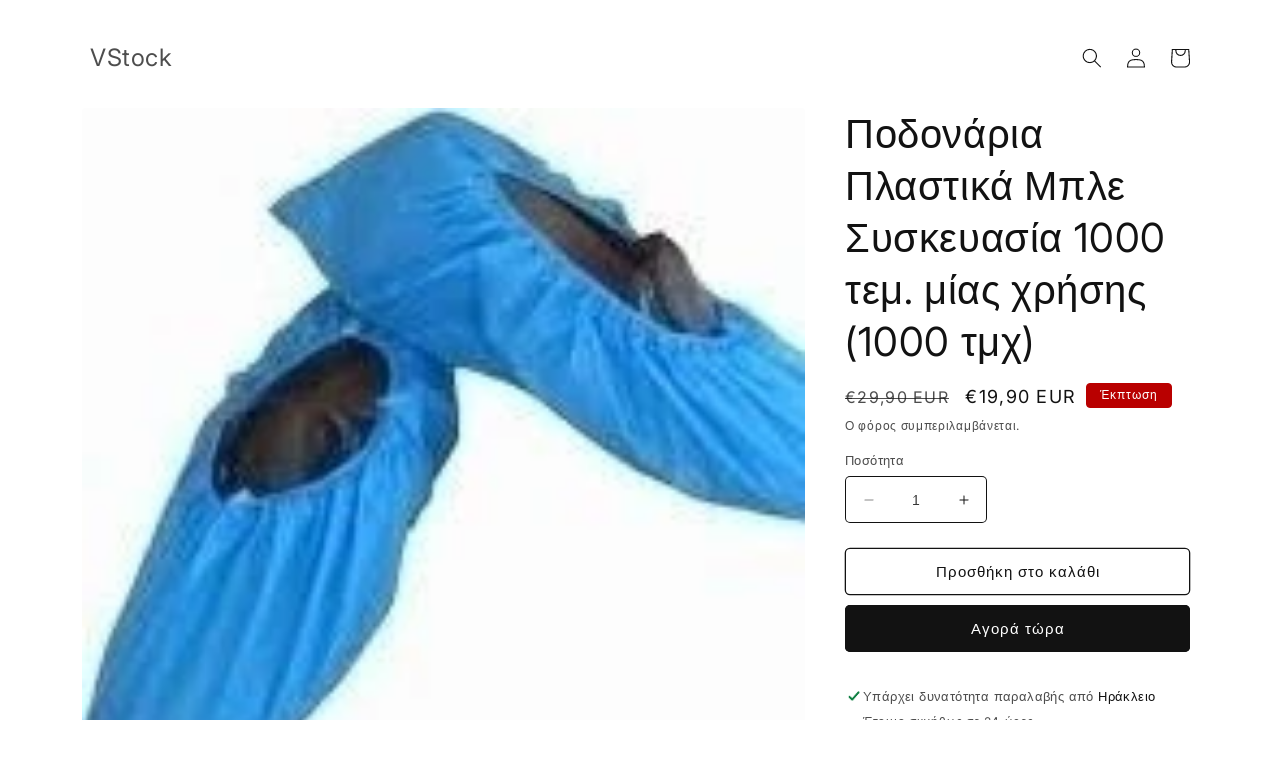

--- FILE ---
content_type: text/html; charset=utf-8
request_url: https://vstock.gr/products/surgical-shoes-cover
body_size: 21218
content:
<!doctype html>
<html class="no-js" lang="el">
  <head>
    <meta charset="utf-8">
    <meta http-equiv="X-UA-Compatible" content="IE=edge">
    <meta name="viewport" content="width=device-width,initial-scale=1">
    <meta name="theme-color" content="">
    <link rel="canonical" href="https://vstock.gr/products/surgical-shoes-cover">
    <link rel="preconnect" href="https://cdn.shopify.com" crossorigin><link rel="preconnect" href="https://fonts.shopifycdn.com" crossorigin><title>
      Ποδονάρια Πλαστικά Μπλε Συσκευασία 1000 τεμ. μίας χρήσης (1000 τμχ)
 &ndash; VStock</title>

    
      <meta name="description" content="Ποδονάρια μπλε από πολυαιθυλαίνιο (PE) με λάστιχο δύο χιλιοστών που εφαρμόζει στο πέλμα. Ένα μέγεθος (one size) Σε συσκευασία των 100 τεμαχίων Ολισθηρά καλύμματα παπουτσιών που παρέχουν προστασία και απωθούν τα υγρά Ελαστικό άνοιγμα για εύκολη τοποθέτηση">
    

    

<meta property="og:site_name" content="VStock">
<meta property="og:url" content="https://vstock.gr/products/surgical-shoes-cover">
<meta property="og:title" content="Ποδονάρια Πλαστικά Μπλε Συσκευασία 1000 τεμ. μίας χρήσης (1000 τμχ)">
<meta property="og:type" content="product">
<meta property="og:description" content="Ποδονάρια μπλε από πολυαιθυλαίνιο (PE) με λάστιχο δύο χιλιοστών που εφαρμόζει στο πέλμα. Ένα μέγεθος (one size) Σε συσκευασία των 100 τεμαχίων Ολισθηρά καλύμματα παπουτσιών που παρέχουν προστασία και απωθούν τα υγρά Ελαστικό άνοιγμα για εύκολη τοποθέτηση"><meta property="og:image" content="http://vstock.gr/cdn/shop/products/Webp.net-resizeimage_8513b21a-0eb8-4a23-9ceb-f42faa0c19ad.jpg?v=1612342903">
  <meta property="og:image:secure_url" content="https://vstock.gr/cdn/shop/products/Webp.net-resizeimage_8513b21a-0eb8-4a23-9ceb-f42faa0c19ad.jpg?v=1612342903">
  <meta property="og:image:width" content="167">
  <meta property="og:image:height" content="167"><meta property="og:price:amount" content="19,90">
  <meta property="og:price:currency" content="EUR"><meta name="twitter:card" content="summary_large_image">
<meta name="twitter:title" content="Ποδονάρια Πλαστικά Μπλε Συσκευασία 1000 τεμ. μίας χρήσης (1000 τμχ)">
<meta name="twitter:description" content="Ποδονάρια μπλε από πολυαιθυλαίνιο (PE) με λάστιχο δύο χιλιοστών που εφαρμόζει στο πέλμα. Ένα μέγεθος (one size) Σε συσκευασία των 100 τεμαχίων Ολισθηρά καλύμματα παπουτσιών που παρέχουν προστασία και απωθούν τα υγρά Ελαστικό άνοιγμα για εύκολη τοποθέτηση">


    <script src="//vstock.gr/cdn/shop/t/7/assets/constants.js?v=165488195745554878101684740588" defer="defer"></script>
    <script src="//vstock.gr/cdn/shop/t/7/assets/pubsub.js?v=2921868252632587581684740589" defer="defer"></script>
    <script src="//vstock.gr/cdn/shop/t/7/assets/global.js?v=85297797553816670871684740588" defer="defer"></script>
    <script>window.performance && window.performance.mark && window.performance.mark('shopify.content_for_header.start');</script><meta name="google-site-verification" content="_oxsROWPUib8A791NOaYjx9F5S4UYu5usj7REtYCeo0">
<meta id="shopify-digital-wallet" name="shopify-digital-wallet" content="/39979122844/digital_wallets/dialog">
<link rel="alternate" type="application/json+oembed" href="https://vstock.gr/products/surgical-shoes-cover.oembed">
<script async="async" src="/checkouts/internal/preloads.js?locale=el-GR"></script>
<script id="shopify-features" type="application/json">{"accessToken":"cfb4d016c4a4bad7d423695d1fc6fb87","betas":["rich-media-storefront-analytics"],"domain":"vstock.gr","predictiveSearch":true,"shopId":39979122844,"locale":"el"}</script>
<script>var Shopify = Shopify || {};
Shopify.shop = "vstockgr.myshopify.com";
Shopify.locale = "el";
Shopify.currency = {"active":"EUR","rate":"1.0"};
Shopify.country = "GR";
Shopify.theme = {"name":"Spotlight","id":149501772099,"schema_name":"Spotlight","schema_version":"8.0.0","theme_store_id":1891,"role":"main"};
Shopify.theme.handle = "null";
Shopify.theme.style = {"id":null,"handle":null};
Shopify.cdnHost = "vstock.gr/cdn";
Shopify.routes = Shopify.routes || {};
Shopify.routes.root = "/";</script>
<script type="module">!function(o){(o.Shopify=o.Shopify||{}).modules=!0}(window);</script>
<script>!function(o){function n(){var o=[];function n(){o.push(Array.prototype.slice.apply(arguments))}return n.q=o,n}var t=o.Shopify=o.Shopify||{};t.loadFeatures=n(),t.autoloadFeatures=n()}(window);</script>
<script id="shop-js-analytics" type="application/json">{"pageType":"product"}</script>
<script defer="defer" async type="module" src="//vstock.gr/cdn/shopifycloud/shop-js/modules/v2/client.init-shop-cart-sync_CA-k_-bH.el.esm.js"></script>
<script defer="defer" async type="module" src="//vstock.gr/cdn/shopifycloud/shop-js/modules/v2/chunk.common_B9X36xNm.esm.js"></script>
<script type="module">
  await import("//vstock.gr/cdn/shopifycloud/shop-js/modules/v2/client.init-shop-cart-sync_CA-k_-bH.el.esm.js");
await import("//vstock.gr/cdn/shopifycloud/shop-js/modules/v2/chunk.common_B9X36xNm.esm.js");

  window.Shopify.SignInWithShop?.initShopCartSync?.({"fedCMEnabled":true,"windoidEnabled":true});

</script>
<script id="__st">var __st={"a":39979122844,"offset":7200,"reqid":"ccb0c8f3-6fbc-41d6-b753-eab670389129-1768696362","pageurl":"vstock.gr\/products\/surgical-shoes-cover","u":"9794c7cde16f","p":"product","rtyp":"product","rid":5329239343260};</script>
<script>window.ShopifyPaypalV4VisibilityTracking = true;</script>
<script id="captcha-bootstrap">!function(){'use strict';const t='contact',e='account',n='new_comment',o=[[t,t],['blogs',n],['comments',n],[t,'customer']],c=[[e,'customer_login'],[e,'guest_login'],[e,'recover_customer_password'],[e,'create_customer']],r=t=>t.map((([t,e])=>`form[action*='/${t}']:not([data-nocaptcha='true']) input[name='form_type'][value='${e}']`)).join(','),a=t=>()=>t?[...document.querySelectorAll(t)].map((t=>t.form)):[];function s(){const t=[...o],e=r(t);return a(e)}const i='password',u='form_key',d=['recaptcha-v3-token','g-recaptcha-response','h-captcha-response',i],f=()=>{try{return window.sessionStorage}catch{return}},m='__shopify_v',_=t=>t.elements[u];function p(t,e,n=!1){try{const o=window.sessionStorage,c=JSON.parse(o.getItem(e)),{data:r}=function(t){const{data:e,action:n}=t;return t[m]||n?{data:e,action:n}:{data:t,action:n}}(c);for(const[e,n]of Object.entries(r))t.elements[e]&&(t.elements[e].value=n);n&&o.removeItem(e)}catch(o){console.error('form repopulation failed',{error:o})}}const l='form_type',E='cptcha';function T(t){t.dataset[E]=!0}const w=window,h=w.document,L='Shopify',v='ce_forms',y='captcha';let A=!1;((t,e)=>{const n=(g='f06e6c50-85a8-45c8-87d0-21a2b65856fe',I='https://cdn.shopify.com/shopifycloud/storefront-forms-hcaptcha/ce_storefront_forms_captcha_hcaptcha.v1.5.2.iife.js',D={infoText:'Προστατεύεται με το hCaptcha',privacyText:'Απόρρητο',termsText:'Όροι'},(t,e,n)=>{const o=w[L][v],c=o.bindForm;if(c)return c(t,g,e,D).then(n);var r;o.q.push([[t,g,e,D],n]),r=I,A||(h.body.append(Object.assign(h.createElement('script'),{id:'captcha-provider',async:!0,src:r})),A=!0)});var g,I,D;w[L]=w[L]||{},w[L][v]=w[L][v]||{},w[L][v].q=[],w[L][y]=w[L][y]||{},w[L][y].protect=function(t,e){n(t,void 0,e),T(t)},Object.freeze(w[L][y]),function(t,e,n,w,h,L){const[v,y,A,g]=function(t,e,n){const i=e?o:[],u=t?c:[],d=[...i,...u],f=r(d),m=r(i),_=r(d.filter((([t,e])=>n.includes(e))));return[a(f),a(m),a(_),s()]}(w,h,L),I=t=>{const e=t.target;return e instanceof HTMLFormElement?e:e&&e.form},D=t=>v().includes(t);t.addEventListener('submit',(t=>{const e=I(t);if(!e)return;const n=D(e)&&!e.dataset.hcaptchaBound&&!e.dataset.recaptchaBound,o=_(e),c=g().includes(e)&&(!o||!o.value);(n||c)&&t.preventDefault(),c&&!n&&(function(t){try{if(!f())return;!function(t){const e=f();if(!e)return;const n=_(t);if(!n)return;const o=n.value;o&&e.removeItem(o)}(t);const e=Array.from(Array(32),(()=>Math.random().toString(36)[2])).join('');!function(t,e){_(t)||t.append(Object.assign(document.createElement('input'),{type:'hidden',name:u})),t.elements[u].value=e}(t,e),function(t,e){const n=f();if(!n)return;const o=[...t.querySelectorAll(`input[type='${i}']`)].map((({name:t})=>t)),c=[...d,...o],r={};for(const[a,s]of new FormData(t).entries())c.includes(a)||(r[a]=s);n.setItem(e,JSON.stringify({[m]:1,action:t.action,data:r}))}(t,e)}catch(e){console.error('failed to persist form',e)}}(e),e.submit())}));const S=(t,e)=>{t&&!t.dataset[E]&&(n(t,e.some((e=>e===t))),T(t))};for(const o of['focusin','change'])t.addEventListener(o,(t=>{const e=I(t);D(e)&&S(e,y())}));const B=e.get('form_key'),M=e.get(l),P=B&&M;t.addEventListener('DOMContentLoaded',(()=>{const t=y();if(P)for(const e of t)e.elements[l].value===M&&p(e,B);[...new Set([...A(),...v().filter((t=>'true'===t.dataset.shopifyCaptcha))])].forEach((e=>S(e,t)))}))}(h,new URLSearchParams(w.location.search),n,t,e,['guest_login'])})(!0,!0)}();</script>
<script integrity="sha256-4kQ18oKyAcykRKYeNunJcIwy7WH5gtpwJnB7kiuLZ1E=" data-source-attribution="shopify.loadfeatures" defer="defer" src="//vstock.gr/cdn/shopifycloud/storefront/assets/storefront/load_feature-a0a9edcb.js" crossorigin="anonymous"></script>
<script data-source-attribution="shopify.dynamic_checkout.dynamic.init">var Shopify=Shopify||{};Shopify.PaymentButton=Shopify.PaymentButton||{isStorefrontPortableWallets:!0,init:function(){window.Shopify.PaymentButton.init=function(){};var t=document.createElement("script");t.src="https://vstock.gr/cdn/shopifycloud/portable-wallets/latest/portable-wallets.el.js",t.type="module",document.head.appendChild(t)}};
</script>
<script data-source-attribution="shopify.dynamic_checkout.buyer_consent">
  function portableWalletsHideBuyerConsent(e){var t=document.getElementById("shopify-buyer-consent"),n=document.getElementById("shopify-subscription-policy-button");t&&n&&(t.classList.add("hidden"),t.setAttribute("aria-hidden","true"),n.removeEventListener("click",e))}function portableWalletsShowBuyerConsent(e){var t=document.getElementById("shopify-buyer-consent"),n=document.getElementById("shopify-subscription-policy-button");t&&n&&(t.classList.remove("hidden"),t.removeAttribute("aria-hidden"),n.addEventListener("click",e))}window.Shopify?.PaymentButton&&(window.Shopify.PaymentButton.hideBuyerConsent=portableWalletsHideBuyerConsent,window.Shopify.PaymentButton.showBuyerConsent=portableWalletsShowBuyerConsent);
</script>
<script>
  function portableWalletsCleanup(e){e&&e.src&&console.error("Failed to load portable wallets script "+e.src);var t=document.querySelectorAll("shopify-accelerated-checkout .shopify-payment-button__skeleton, shopify-accelerated-checkout-cart .wallet-cart-button__skeleton"),e=document.getElementById("shopify-buyer-consent");for(let e=0;e<t.length;e++)t[e].remove();e&&e.remove()}function portableWalletsNotLoadedAsModule(e){e instanceof ErrorEvent&&"string"==typeof e.message&&e.message.includes("import.meta")&&"string"==typeof e.filename&&e.filename.includes("portable-wallets")&&(window.removeEventListener("error",portableWalletsNotLoadedAsModule),window.Shopify.PaymentButton.failedToLoad=e,"loading"===document.readyState?document.addEventListener("DOMContentLoaded",window.Shopify.PaymentButton.init):window.Shopify.PaymentButton.init())}window.addEventListener("error",portableWalletsNotLoadedAsModule);
</script>

<script type="module" src="https://vstock.gr/cdn/shopifycloud/portable-wallets/latest/portable-wallets.el.js" onError="portableWalletsCleanup(this)" crossorigin="anonymous"></script>
<script nomodule>
  document.addEventListener("DOMContentLoaded", portableWalletsCleanup);
</script>

<link id="shopify-accelerated-checkout-styles" rel="stylesheet" media="screen" href="https://vstock.gr/cdn/shopifycloud/portable-wallets/latest/accelerated-checkout-backwards-compat.css" crossorigin="anonymous">
<style id="shopify-accelerated-checkout-cart">
        #shopify-buyer-consent {
  margin-top: 1em;
  display: inline-block;
  width: 100%;
}

#shopify-buyer-consent.hidden {
  display: none;
}

#shopify-subscription-policy-button {
  background: none;
  border: none;
  padding: 0;
  text-decoration: underline;
  font-size: inherit;
  cursor: pointer;
}

#shopify-subscription-policy-button::before {
  box-shadow: none;
}

      </style>
<script id="sections-script" data-sections="header,footer" defer="defer" src="//vstock.gr/cdn/shop/t/7/compiled_assets/scripts.js?739"></script>
<script>window.performance && window.performance.mark && window.performance.mark('shopify.content_for_header.end');</script>


    <style data-shopify>
      @font-face {
  font-family: Inter;
  font-weight: 400;
  font-style: normal;
  font-display: swap;
  src: url("//vstock.gr/cdn/fonts/inter/inter_n4.b2a3f24c19b4de56e8871f609e73ca7f6d2e2bb9.woff2") format("woff2"),
       url("//vstock.gr/cdn/fonts/inter/inter_n4.af8052d517e0c9ffac7b814872cecc27ae1fa132.woff") format("woff");
}

      @font-face {
  font-family: Inter;
  font-weight: 700;
  font-style: normal;
  font-display: swap;
  src: url("//vstock.gr/cdn/fonts/inter/inter_n7.02711e6b374660cfc7915d1afc1c204e633421e4.woff2") format("woff2"),
       url("//vstock.gr/cdn/fonts/inter/inter_n7.6dab87426f6b8813070abd79972ceaf2f8d3b012.woff") format("woff");
}

      @font-face {
  font-family: Inter;
  font-weight: 400;
  font-style: italic;
  font-display: swap;
  src: url("//vstock.gr/cdn/fonts/inter/inter_i4.feae1981dda792ab80d117249d9c7e0f1017e5b3.woff2") format("woff2"),
       url("//vstock.gr/cdn/fonts/inter/inter_i4.62773b7113d5e5f02c71486623cf828884c85c6e.woff") format("woff");
}

      @font-face {
  font-family: Inter;
  font-weight: 700;
  font-style: italic;
  font-display: swap;
  src: url("//vstock.gr/cdn/fonts/inter/inter_i7.b377bcd4cc0f160622a22d638ae7e2cd9b86ea4c.woff2") format("woff2"),
       url("//vstock.gr/cdn/fonts/inter/inter_i7.7c69a6a34e3bb44fcf6f975857e13b9a9b25beb4.woff") format("woff");
}

      @font-face {
  font-family: Inter;
  font-weight: 400;
  font-style: normal;
  font-display: swap;
  src: url("//vstock.gr/cdn/fonts/inter/inter_n4.b2a3f24c19b4de56e8871f609e73ca7f6d2e2bb9.woff2") format("woff2"),
       url("//vstock.gr/cdn/fonts/inter/inter_n4.af8052d517e0c9ffac7b814872cecc27ae1fa132.woff") format("woff");
}


      :root {
        --font-body-family: Inter, sans-serif;
        --font-body-style: normal;
        --font-body-weight: 400;
        --font-body-weight-bold: 700;

        --font-heading-family: Inter, sans-serif;
        --font-heading-style: normal;
        --font-heading-weight: 400;

        --font-body-scale: 1.0;
        --font-heading-scale: 1.0;

        --color-base-text: 18, 18, 18;
        --color-shadow: 18, 18, 18;
        --color-base-background-1: 255, 255, 255;
        --color-base-background-2: 243, 243, 243;
        --color-base-solid-button-labels: 255, 255, 255;
        --color-base-outline-button-labels: 18, 18, 18;
        --color-base-accent-1: 18, 18, 18;
        --color-base-accent-2: 185, 0, 0;
        --payment-terms-background-color: #ffffff;

        --gradient-base-background-1: #ffffff;
        --gradient-base-background-2: #f3f3f3;
        --gradient-base-accent-1: #121212;
        --gradient-base-accent-2: #b90000;

        --media-padding: px;
        --media-border-opacity: 0.0;
        --media-border-width: 0px;
        --media-radius: 4px;
        --media-shadow-opacity: 0.0;
        --media-shadow-horizontal-offset: 0px;
        --media-shadow-vertical-offset: 4px;
        --media-shadow-blur-radius: 5px;
        --media-shadow-visible: 0;

        --page-width: 120rem;
        --page-width-margin: 0rem;

        --product-card-image-padding: 0.0rem;
        --product-card-corner-radius: 1.6rem;
        --product-card-text-alignment: left;
        --product-card-border-width: 0.0rem;
        --product-card-border-opacity: 0.1;
        --product-card-shadow-opacity: 0.0;
        --product-card-shadow-visible: 0;
        --product-card-shadow-horizontal-offset: 0.0rem;
        --product-card-shadow-vertical-offset: 0.4rem;
        --product-card-shadow-blur-radius: 0.5rem;

        --collection-card-image-padding: 0.0rem;
        --collection-card-corner-radius: 1.6rem;
        --collection-card-text-alignment: left;
        --collection-card-border-width: 0.0rem;
        --collection-card-border-opacity: 0.1;
        --collection-card-shadow-opacity: 0.0;
        --collection-card-shadow-visible: 0;
        --collection-card-shadow-horizontal-offset: 0.0rem;
        --collection-card-shadow-vertical-offset: 0.4rem;
        --collection-card-shadow-blur-radius: 0.5rem;

        --blog-card-image-padding: 0.0rem;
        --blog-card-corner-radius: 1.6rem;
        --blog-card-text-alignment: left;
        --blog-card-border-width: 0.0rem;
        --blog-card-border-opacity: 0.1;
        --blog-card-shadow-opacity: 0.0;
        --blog-card-shadow-visible: 0;
        --blog-card-shadow-horizontal-offset: 0.0rem;
        --blog-card-shadow-vertical-offset: 0.4rem;
        --blog-card-shadow-blur-radius: 0.5rem;

        --badge-corner-radius: 0.4rem;

        --popup-border-width: 1px;
        --popup-border-opacity: 1.0;
        --popup-corner-radius: 4px;
        --popup-shadow-opacity: 0.0;
        --popup-shadow-horizontal-offset: 0px;
        --popup-shadow-vertical-offset: 4px;
        --popup-shadow-blur-radius: 5px;

        --drawer-border-width: 1px;
        --drawer-border-opacity: 0.1;
        --drawer-shadow-opacity: 0.0;
        --drawer-shadow-horizontal-offset: 0px;
        --drawer-shadow-vertical-offset: 4px;
        --drawer-shadow-blur-radius: 5px;

        --spacing-sections-desktop: 0px;
        --spacing-sections-mobile: 0px;

        --grid-desktop-vertical-spacing: 16px;
        --grid-desktop-horizontal-spacing: 16px;
        --grid-mobile-vertical-spacing: 8px;
        --grid-mobile-horizontal-spacing: 8px;

        --text-boxes-border-opacity: 0.1;
        --text-boxes-border-width: 0px;
        --text-boxes-radius: 0px;
        --text-boxes-shadow-opacity: 0.0;
        --text-boxes-shadow-visible: 0;
        --text-boxes-shadow-horizontal-offset: 0px;
        --text-boxes-shadow-vertical-offset: 4px;
        --text-boxes-shadow-blur-radius: 5px;

        --buttons-radius: 4px;
        --buttons-radius-outset: 5px;
        --buttons-border-width: 1px;
        --buttons-border-opacity: 1.0;
        --buttons-shadow-opacity: 0.0;
        --buttons-shadow-visible: 0;
        --buttons-shadow-horizontal-offset: 0px;
        --buttons-shadow-vertical-offset: 4px;
        --buttons-shadow-blur-radius: 5px;
        --buttons-border-offset: 0.3px;

        --inputs-radius: 4px;
        --inputs-border-width: 1px;
        --inputs-border-opacity: 1.0;
        --inputs-shadow-opacity: 0.0;
        --inputs-shadow-horizontal-offset: 0px;
        --inputs-margin-offset: 0px;
        --inputs-shadow-vertical-offset: 4px;
        --inputs-shadow-blur-radius: 5px;
        --inputs-radius-outset: 5px;

        --variant-pills-radius: 40px;
        --variant-pills-border-width: 1px;
        --variant-pills-border-opacity: 0.55;
        --variant-pills-shadow-opacity: 0.0;
        --variant-pills-shadow-horizontal-offset: 0px;
        --variant-pills-shadow-vertical-offset: 4px;
        --variant-pills-shadow-blur-radius: 5px;
      }

      *,
      *::before,
      *::after {
        box-sizing: inherit;
      }

      html {
        box-sizing: border-box;
        font-size: calc(var(--font-body-scale) * 62.5%);
        height: 100%;
      }

      body {
        display: grid;
        grid-template-rows: auto auto 1fr auto;
        grid-template-columns: 100%;
        min-height: 100%;
        margin: 0;
        font-size: 1.5rem;
        letter-spacing: 0.06rem;
        line-height: calc(1 + 0.8 / var(--font-body-scale));
        font-family: var(--font-body-family);
        font-style: var(--font-body-style);
        font-weight: var(--font-body-weight);
      }

      @media screen and (min-width: 750px) {
        body {
          font-size: 1.6rem;
        }
      }
    </style>

    <link href="//vstock.gr/cdn/shop/t/7/assets/base.css?v=831047894957930821684740589" rel="stylesheet" type="text/css" media="all" />
<link rel="preload" as="font" href="//vstock.gr/cdn/fonts/inter/inter_n4.b2a3f24c19b4de56e8871f609e73ca7f6d2e2bb9.woff2" type="font/woff2" crossorigin><link rel="preload" as="font" href="//vstock.gr/cdn/fonts/inter/inter_n4.b2a3f24c19b4de56e8871f609e73ca7f6d2e2bb9.woff2" type="font/woff2" crossorigin><link rel="stylesheet" href="//vstock.gr/cdn/shop/t/7/assets/component-predictive-search.css?v=85913294783299393391684740588" media="print" onload="this.media='all'"><script>document.documentElement.className = document.documentElement.className.replace('no-js', 'js');
    if (Shopify.designMode) {
      document.documentElement.classList.add('shopify-design-mode');
    }
    </script>
  <link href="https://monorail-edge.shopifysvc.com" rel="dns-prefetch">
<script>(function(){if ("sendBeacon" in navigator && "performance" in window) {try {var session_token_from_headers = performance.getEntriesByType('navigation')[0].serverTiming.find(x => x.name == '_s').description;} catch {var session_token_from_headers = undefined;}var session_cookie_matches = document.cookie.match(/_shopify_s=([^;]*)/);var session_token_from_cookie = session_cookie_matches && session_cookie_matches.length === 2 ? session_cookie_matches[1] : "";var session_token = session_token_from_headers || session_token_from_cookie || "";function handle_abandonment_event(e) {var entries = performance.getEntries().filter(function(entry) {return /monorail-edge.shopifysvc.com/.test(entry.name);});if (!window.abandonment_tracked && entries.length === 0) {window.abandonment_tracked = true;var currentMs = Date.now();var navigation_start = performance.timing.navigationStart;var payload = {shop_id: 39979122844,url: window.location.href,navigation_start,duration: currentMs - navigation_start,session_token,page_type: "product"};window.navigator.sendBeacon("https://monorail-edge.shopifysvc.com/v1/produce", JSON.stringify({schema_id: "online_store_buyer_site_abandonment/1.1",payload: payload,metadata: {event_created_at_ms: currentMs,event_sent_at_ms: currentMs}}));}}window.addEventListener('pagehide', handle_abandonment_event);}}());</script>
<script id="web-pixels-manager-setup">(function e(e,d,r,n,o){if(void 0===o&&(o={}),!Boolean(null===(a=null===(i=window.Shopify)||void 0===i?void 0:i.analytics)||void 0===a?void 0:a.replayQueue)){var i,a;window.Shopify=window.Shopify||{};var t=window.Shopify;t.analytics=t.analytics||{};var s=t.analytics;s.replayQueue=[],s.publish=function(e,d,r){return s.replayQueue.push([e,d,r]),!0};try{self.performance.mark("wpm:start")}catch(e){}var l=function(){var e={modern:/Edge?\/(1{2}[4-9]|1[2-9]\d|[2-9]\d{2}|\d{4,})\.\d+(\.\d+|)|Firefox\/(1{2}[4-9]|1[2-9]\d|[2-9]\d{2}|\d{4,})\.\d+(\.\d+|)|Chrom(ium|e)\/(9{2}|\d{3,})\.\d+(\.\d+|)|(Maci|X1{2}).+ Version\/(15\.\d+|(1[6-9]|[2-9]\d|\d{3,})\.\d+)([,.]\d+|)( \(\w+\)|)( Mobile\/\w+|) Safari\/|Chrome.+OPR\/(9{2}|\d{3,})\.\d+\.\d+|(CPU[ +]OS|iPhone[ +]OS|CPU[ +]iPhone|CPU IPhone OS|CPU iPad OS)[ +]+(15[._]\d+|(1[6-9]|[2-9]\d|\d{3,})[._]\d+)([._]\d+|)|Android:?[ /-](13[3-9]|1[4-9]\d|[2-9]\d{2}|\d{4,})(\.\d+|)(\.\d+|)|Android.+Firefox\/(13[5-9]|1[4-9]\d|[2-9]\d{2}|\d{4,})\.\d+(\.\d+|)|Android.+Chrom(ium|e)\/(13[3-9]|1[4-9]\d|[2-9]\d{2}|\d{4,})\.\d+(\.\d+|)|SamsungBrowser\/([2-9]\d|\d{3,})\.\d+/,legacy:/Edge?\/(1[6-9]|[2-9]\d|\d{3,})\.\d+(\.\d+|)|Firefox\/(5[4-9]|[6-9]\d|\d{3,})\.\d+(\.\d+|)|Chrom(ium|e)\/(5[1-9]|[6-9]\d|\d{3,})\.\d+(\.\d+|)([\d.]+$|.*Safari\/(?![\d.]+ Edge\/[\d.]+$))|(Maci|X1{2}).+ Version\/(10\.\d+|(1[1-9]|[2-9]\d|\d{3,})\.\d+)([,.]\d+|)( \(\w+\)|)( Mobile\/\w+|) Safari\/|Chrome.+OPR\/(3[89]|[4-9]\d|\d{3,})\.\d+\.\d+|(CPU[ +]OS|iPhone[ +]OS|CPU[ +]iPhone|CPU IPhone OS|CPU iPad OS)[ +]+(10[._]\d+|(1[1-9]|[2-9]\d|\d{3,})[._]\d+)([._]\d+|)|Android:?[ /-](13[3-9]|1[4-9]\d|[2-9]\d{2}|\d{4,})(\.\d+|)(\.\d+|)|Mobile Safari.+OPR\/([89]\d|\d{3,})\.\d+\.\d+|Android.+Firefox\/(13[5-9]|1[4-9]\d|[2-9]\d{2}|\d{4,})\.\d+(\.\d+|)|Android.+Chrom(ium|e)\/(13[3-9]|1[4-9]\d|[2-9]\d{2}|\d{4,})\.\d+(\.\d+|)|Android.+(UC? ?Browser|UCWEB|U3)[ /]?(15\.([5-9]|\d{2,})|(1[6-9]|[2-9]\d|\d{3,})\.\d+)\.\d+|SamsungBrowser\/(5\.\d+|([6-9]|\d{2,})\.\d+)|Android.+MQ{2}Browser\/(14(\.(9|\d{2,})|)|(1[5-9]|[2-9]\d|\d{3,})(\.\d+|))(\.\d+|)|K[Aa][Ii]OS\/(3\.\d+|([4-9]|\d{2,})\.\d+)(\.\d+|)/},d=e.modern,r=e.legacy,n=navigator.userAgent;return n.match(d)?"modern":n.match(r)?"legacy":"unknown"}(),u="modern"===l?"modern":"legacy",c=(null!=n?n:{modern:"",legacy:""})[u],f=function(e){return[e.baseUrl,"/wpm","/b",e.hashVersion,"modern"===e.buildTarget?"m":"l",".js"].join("")}({baseUrl:d,hashVersion:r,buildTarget:u}),m=function(e){var d=e.version,r=e.bundleTarget,n=e.surface,o=e.pageUrl,i=e.monorailEndpoint;return{emit:function(e){var a=e.status,t=e.errorMsg,s=(new Date).getTime(),l=JSON.stringify({metadata:{event_sent_at_ms:s},events:[{schema_id:"web_pixels_manager_load/3.1",payload:{version:d,bundle_target:r,page_url:o,status:a,surface:n,error_msg:t},metadata:{event_created_at_ms:s}}]});if(!i)return console&&console.warn&&console.warn("[Web Pixels Manager] No Monorail endpoint provided, skipping logging."),!1;try{return self.navigator.sendBeacon.bind(self.navigator)(i,l)}catch(e){}var u=new XMLHttpRequest;try{return u.open("POST",i,!0),u.setRequestHeader("Content-Type","text/plain"),u.send(l),!0}catch(e){return console&&console.warn&&console.warn("[Web Pixels Manager] Got an unhandled error while logging to Monorail."),!1}}}}({version:r,bundleTarget:l,surface:e.surface,pageUrl:self.location.href,monorailEndpoint:e.monorailEndpoint});try{o.browserTarget=l,function(e){var d=e.src,r=e.async,n=void 0===r||r,o=e.onload,i=e.onerror,a=e.sri,t=e.scriptDataAttributes,s=void 0===t?{}:t,l=document.createElement("script"),u=document.querySelector("head"),c=document.querySelector("body");if(l.async=n,l.src=d,a&&(l.integrity=a,l.crossOrigin="anonymous"),s)for(var f in s)if(Object.prototype.hasOwnProperty.call(s,f))try{l.dataset[f]=s[f]}catch(e){}if(o&&l.addEventListener("load",o),i&&l.addEventListener("error",i),u)u.appendChild(l);else{if(!c)throw new Error("Did not find a head or body element to append the script");c.appendChild(l)}}({src:f,async:!0,onload:function(){if(!function(){var e,d;return Boolean(null===(d=null===(e=window.Shopify)||void 0===e?void 0:e.analytics)||void 0===d?void 0:d.initialized)}()){var d=window.webPixelsManager.init(e)||void 0;if(d){var r=window.Shopify.analytics;r.replayQueue.forEach((function(e){var r=e[0],n=e[1],o=e[2];d.publishCustomEvent(r,n,o)})),r.replayQueue=[],r.publish=d.publishCustomEvent,r.visitor=d.visitor,r.initialized=!0}}},onerror:function(){return m.emit({status:"failed",errorMsg:"".concat(f," has failed to load")})},sri:function(e){var d=/^sha384-[A-Za-z0-9+/=]+$/;return"string"==typeof e&&d.test(e)}(c)?c:"",scriptDataAttributes:o}),m.emit({status:"loading"})}catch(e){m.emit({status:"failed",errorMsg:(null==e?void 0:e.message)||"Unknown error"})}}})({shopId: 39979122844,storefrontBaseUrl: "https://vstock.gr",extensionsBaseUrl: "https://extensions.shopifycdn.com/cdn/shopifycloud/web-pixels-manager",monorailEndpoint: "https://monorail-edge.shopifysvc.com/unstable/produce_batch",surface: "storefront-renderer",enabledBetaFlags: ["2dca8a86"],webPixelsConfigList: [{"id":"1160479043","configuration":"{\"config\":\"{\\\"pixel_id\\\":\\\"GT-PB67H8K\\\",\\\"target_country\\\":\\\"GR\\\",\\\"gtag_events\\\":[{\\\"type\\\":\\\"purchase\\\",\\\"action_label\\\":\\\"MC-B1Q46GPHTL\\\"},{\\\"type\\\":\\\"page_view\\\",\\\"action_label\\\":\\\"MC-B1Q46GPHTL\\\"},{\\\"type\\\":\\\"view_item\\\",\\\"action_label\\\":\\\"MC-B1Q46GPHTL\\\"}],\\\"enable_monitoring_mode\\\":false}\"}","eventPayloadVersion":"v1","runtimeContext":"OPEN","scriptVersion":"b2a88bafab3e21179ed38636efcd8a93","type":"APP","apiClientId":1780363,"privacyPurposes":[],"dataSharingAdjustments":{"protectedCustomerApprovalScopes":["read_customer_address","read_customer_email","read_customer_name","read_customer_personal_data","read_customer_phone"]}},{"id":"shopify-app-pixel","configuration":"{}","eventPayloadVersion":"v1","runtimeContext":"STRICT","scriptVersion":"0450","apiClientId":"shopify-pixel","type":"APP","privacyPurposes":["ANALYTICS","MARKETING"]},{"id":"shopify-custom-pixel","eventPayloadVersion":"v1","runtimeContext":"LAX","scriptVersion":"0450","apiClientId":"shopify-pixel","type":"CUSTOM","privacyPurposes":["ANALYTICS","MARKETING"]}],isMerchantRequest: false,initData: {"shop":{"name":"VStock","paymentSettings":{"currencyCode":"EUR"},"myshopifyDomain":"vstockgr.myshopify.com","countryCode":"GR","storefrontUrl":"https:\/\/vstock.gr"},"customer":null,"cart":null,"checkout":null,"productVariants":[{"price":{"amount":19.9,"currencyCode":"EUR"},"product":{"title":"Ποδονάρια Πλαστικά Μπλε Συσκευασία 1000 τεμ. μίας χρήσης (1000 τμχ)","vendor":"VStock","id":"5329239343260","untranslatedTitle":"Ποδονάρια Πλαστικά Μπλε Συσκευασία 1000 τεμ. μίας χρήσης (1000 τμχ)","url":"\/products\/surgical-shoes-cover","type":"Medical equipment"},"id":"34790784204956","image":{"src":"\/\/vstock.gr\/cdn\/shop\/products\/Webp.net-resizeimage_8513b21a-0eb8-4a23-9ceb-f42faa0c19ad.jpg?v=1612342903"},"sku":"","title":"Default Title","untranslatedTitle":"Default Title"}],"purchasingCompany":null},},"https://vstock.gr/cdn","fcfee988w5aeb613cpc8e4bc33m6693e112",{"modern":"","legacy":""},{"shopId":"39979122844","storefrontBaseUrl":"https:\/\/vstock.gr","extensionBaseUrl":"https:\/\/extensions.shopifycdn.com\/cdn\/shopifycloud\/web-pixels-manager","surface":"storefront-renderer","enabledBetaFlags":"[\"2dca8a86\"]","isMerchantRequest":"false","hashVersion":"fcfee988w5aeb613cpc8e4bc33m6693e112","publish":"custom","events":"[[\"page_viewed\",{}],[\"product_viewed\",{\"productVariant\":{\"price\":{\"amount\":19.9,\"currencyCode\":\"EUR\"},\"product\":{\"title\":\"Ποδονάρια Πλαστικά Μπλε Συσκευασία 1000 τεμ. μίας χρήσης (1000 τμχ)\",\"vendor\":\"VStock\",\"id\":\"5329239343260\",\"untranslatedTitle\":\"Ποδονάρια Πλαστικά Μπλε Συσκευασία 1000 τεμ. μίας χρήσης (1000 τμχ)\",\"url\":\"\/products\/surgical-shoes-cover\",\"type\":\"Medical equipment\"},\"id\":\"34790784204956\",\"image\":{\"src\":\"\/\/vstock.gr\/cdn\/shop\/products\/Webp.net-resizeimage_8513b21a-0eb8-4a23-9ceb-f42faa0c19ad.jpg?v=1612342903\"},\"sku\":\"\",\"title\":\"Default Title\",\"untranslatedTitle\":\"Default Title\"}}]]"});</script><script>
  window.ShopifyAnalytics = window.ShopifyAnalytics || {};
  window.ShopifyAnalytics.meta = window.ShopifyAnalytics.meta || {};
  window.ShopifyAnalytics.meta.currency = 'EUR';
  var meta = {"product":{"id":5329239343260,"gid":"gid:\/\/shopify\/Product\/5329239343260","vendor":"VStock","type":"Medical equipment","handle":"surgical-shoes-cover","variants":[{"id":34790784204956,"price":1990,"name":"Ποδονάρια Πλαστικά Μπλε Συσκευασία 1000 τεμ. μίας χρήσης (1000 τμχ)","public_title":null,"sku":""}],"remote":false},"page":{"pageType":"product","resourceType":"product","resourceId":5329239343260,"requestId":"ccb0c8f3-6fbc-41d6-b753-eab670389129-1768696362"}};
  for (var attr in meta) {
    window.ShopifyAnalytics.meta[attr] = meta[attr];
  }
</script>
<script class="analytics">
  (function () {
    var customDocumentWrite = function(content) {
      var jquery = null;

      if (window.jQuery) {
        jquery = window.jQuery;
      } else if (window.Checkout && window.Checkout.$) {
        jquery = window.Checkout.$;
      }

      if (jquery) {
        jquery('body').append(content);
      }
    };

    var hasLoggedConversion = function(token) {
      if (token) {
        return document.cookie.indexOf('loggedConversion=' + token) !== -1;
      }
      return false;
    }

    var setCookieIfConversion = function(token) {
      if (token) {
        var twoMonthsFromNow = new Date(Date.now());
        twoMonthsFromNow.setMonth(twoMonthsFromNow.getMonth() + 2);

        document.cookie = 'loggedConversion=' + token + '; expires=' + twoMonthsFromNow;
      }
    }

    var trekkie = window.ShopifyAnalytics.lib = window.trekkie = window.trekkie || [];
    if (trekkie.integrations) {
      return;
    }
    trekkie.methods = [
      'identify',
      'page',
      'ready',
      'track',
      'trackForm',
      'trackLink'
    ];
    trekkie.factory = function(method) {
      return function() {
        var args = Array.prototype.slice.call(arguments);
        args.unshift(method);
        trekkie.push(args);
        return trekkie;
      };
    };
    for (var i = 0; i < trekkie.methods.length; i++) {
      var key = trekkie.methods[i];
      trekkie[key] = trekkie.factory(key);
    }
    trekkie.load = function(config) {
      trekkie.config = config || {};
      trekkie.config.initialDocumentCookie = document.cookie;
      var first = document.getElementsByTagName('script')[0];
      var script = document.createElement('script');
      script.type = 'text/javascript';
      script.onerror = function(e) {
        var scriptFallback = document.createElement('script');
        scriptFallback.type = 'text/javascript';
        scriptFallback.onerror = function(error) {
                var Monorail = {
      produce: function produce(monorailDomain, schemaId, payload) {
        var currentMs = new Date().getTime();
        var event = {
          schema_id: schemaId,
          payload: payload,
          metadata: {
            event_created_at_ms: currentMs,
            event_sent_at_ms: currentMs
          }
        };
        return Monorail.sendRequest("https://" + monorailDomain + "/v1/produce", JSON.stringify(event));
      },
      sendRequest: function sendRequest(endpointUrl, payload) {
        // Try the sendBeacon API
        if (window && window.navigator && typeof window.navigator.sendBeacon === 'function' && typeof window.Blob === 'function' && !Monorail.isIos12()) {
          var blobData = new window.Blob([payload], {
            type: 'text/plain'
          });

          if (window.navigator.sendBeacon(endpointUrl, blobData)) {
            return true;
          } // sendBeacon was not successful

        } // XHR beacon

        var xhr = new XMLHttpRequest();

        try {
          xhr.open('POST', endpointUrl);
          xhr.setRequestHeader('Content-Type', 'text/plain');
          xhr.send(payload);
        } catch (e) {
          console.log(e);
        }

        return false;
      },
      isIos12: function isIos12() {
        return window.navigator.userAgent.lastIndexOf('iPhone; CPU iPhone OS 12_') !== -1 || window.navigator.userAgent.lastIndexOf('iPad; CPU OS 12_') !== -1;
      }
    };
    Monorail.produce('monorail-edge.shopifysvc.com',
      'trekkie_storefront_load_errors/1.1',
      {shop_id: 39979122844,
      theme_id: 149501772099,
      app_name: "storefront",
      context_url: window.location.href,
      source_url: "//vstock.gr/cdn/s/trekkie.storefront.cd680fe47e6c39ca5d5df5f0a32d569bc48c0f27.min.js"});

        };
        scriptFallback.async = true;
        scriptFallback.src = '//vstock.gr/cdn/s/trekkie.storefront.cd680fe47e6c39ca5d5df5f0a32d569bc48c0f27.min.js';
        first.parentNode.insertBefore(scriptFallback, first);
      };
      script.async = true;
      script.src = '//vstock.gr/cdn/s/trekkie.storefront.cd680fe47e6c39ca5d5df5f0a32d569bc48c0f27.min.js';
      first.parentNode.insertBefore(script, first);
    };
    trekkie.load(
      {"Trekkie":{"appName":"storefront","development":false,"defaultAttributes":{"shopId":39979122844,"isMerchantRequest":null,"themeId":149501772099,"themeCityHash":"13280455690514733671","contentLanguage":"el","currency":"EUR","eventMetadataId":"3a2eb1f3-824b-47b2-8011-d24b317a54b1"},"isServerSideCookieWritingEnabled":true,"monorailRegion":"shop_domain","enabledBetaFlags":["65f19447"]},"Session Attribution":{},"S2S":{"facebookCapiEnabled":false,"source":"trekkie-storefront-renderer","apiClientId":580111}}
    );

    var loaded = false;
    trekkie.ready(function() {
      if (loaded) return;
      loaded = true;

      window.ShopifyAnalytics.lib = window.trekkie;

      var originalDocumentWrite = document.write;
      document.write = customDocumentWrite;
      try { window.ShopifyAnalytics.merchantGoogleAnalytics.call(this); } catch(error) {};
      document.write = originalDocumentWrite;

      window.ShopifyAnalytics.lib.page(null,{"pageType":"product","resourceType":"product","resourceId":5329239343260,"requestId":"ccb0c8f3-6fbc-41d6-b753-eab670389129-1768696362","shopifyEmitted":true});

      var match = window.location.pathname.match(/checkouts\/(.+)\/(thank_you|post_purchase)/)
      var token = match? match[1]: undefined;
      if (!hasLoggedConversion(token)) {
        setCookieIfConversion(token);
        window.ShopifyAnalytics.lib.track("Viewed Product",{"currency":"EUR","variantId":34790784204956,"productId":5329239343260,"productGid":"gid:\/\/shopify\/Product\/5329239343260","name":"Ποδονάρια Πλαστικά Μπλε Συσκευασία 1000 τεμ. μίας χρήσης (1000 τμχ)","price":"19.90","sku":"","brand":"VStock","variant":null,"category":"Medical equipment","nonInteraction":true,"remote":false},undefined,undefined,{"shopifyEmitted":true});
      window.ShopifyAnalytics.lib.track("monorail:\/\/trekkie_storefront_viewed_product\/1.1",{"currency":"EUR","variantId":34790784204956,"productId":5329239343260,"productGid":"gid:\/\/shopify\/Product\/5329239343260","name":"Ποδονάρια Πλαστικά Μπλε Συσκευασία 1000 τεμ. μίας χρήσης (1000 τμχ)","price":"19.90","sku":"","brand":"VStock","variant":null,"category":"Medical equipment","nonInteraction":true,"remote":false,"referer":"https:\/\/vstock.gr\/products\/surgical-shoes-cover"});
      }
    });


        var eventsListenerScript = document.createElement('script');
        eventsListenerScript.async = true;
        eventsListenerScript.src = "//vstock.gr/cdn/shopifycloud/storefront/assets/shop_events_listener-3da45d37.js";
        document.getElementsByTagName('head')[0].appendChild(eventsListenerScript);

})();</script>
<script
  defer
  src="https://vstock.gr/cdn/shopifycloud/perf-kit/shopify-perf-kit-3.0.4.min.js"
  data-application="storefront-renderer"
  data-shop-id="39979122844"
  data-render-region="gcp-us-east1"
  data-page-type="product"
  data-theme-instance-id="149501772099"
  data-theme-name="Spotlight"
  data-theme-version="8.0.0"
  data-monorail-region="shop_domain"
  data-resource-timing-sampling-rate="10"
  data-shs="true"
  data-shs-beacon="true"
  data-shs-export-with-fetch="true"
  data-shs-logs-sample-rate="1"
  data-shs-beacon-endpoint="https://vstock.gr/api/collect"
></script>
</head>

  <body class="gradient">
    <a class="skip-to-content-link button visually-hidden" href="#MainContent">
      Απευθείας μετάβαση στο περιεχόμενο
    </a><!-- BEGIN sections: header-group -->
<div id="shopify-section-sections--18982859014467__header" class="shopify-section shopify-section-group-header-group section-header"><link rel="stylesheet" href="//vstock.gr/cdn/shop/t/7/assets/component-list-menu.css?v=151968516119678728991684740589" media="print" onload="this.media='all'">
<link rel="stylesheet" href="//vstock.gr/cdn/shop/t/7/assets/component-search.css?v=184225813856820874251684740588" media="print" onload="this.media='all'">
<link rel="stylesheet" href="//vstock.gr/cdn/shop/t/7/assets/component-menu-drawer.css?v=182311192829367774911684740588" media="print" onload="this.media='all'">
<link rel="stylesheet" href="//vstock.gr/cdn/shop/t/7/assets/component-cart-notification.css?v=137625604348931474661684740588" media="print" onload="this.media='all'">
<link rel="stylesheet" href="//vstock.gr/cdn/shop/t/7/assets/component-cart-items.css?v=23917223812499722491684740589" media="print" onload="this.media='all'"><link rel="stylesheet" href="//vstock.gr/cdn/shop/t/7/assets/component-price.css?v=65402837579211014041684740588" media="print" onload="this.media='all'">
  <link rel="stylesheet" href="//vstock.gr/cdn/shop/t/7/assets/component-loading-overlay.css?v=167310470843593579841684740589" media="print" onload="this.media='all'"><noscript><link href="//vstock.gr/cdn/shop/t/7/assets/component-list-menu.css?v=151968516119678728991684740589" rel="stylesheet" type="text/css" media="all" /></noscript>
<noscript><link href="//vstock.gr/cdn/shop/t/7/assets/component-search.css?v=184225813856820874251684740588" rel="stylesheet" type="text/css" media="all" /></noscript>
<noscript><link href="//vstock.gr/cdn/shop/t/7/assets/component-menu-drawer.css?v=182311192829367774911684740588" rel="stylesheet" type="text/css" media="all" /></noscript>
<noscript><link href="//vstock.gr/cdn/shop/t/7/assets/component-cart-notification.css?v=137625604348931474661684740588" rel="stylesheet" type="text/css" media="all" /></noscript>
<noscript><link href="//vstock.gr/cdn/shop/t/7/assets/component-cart-items.css?v=23917223812499722491684740589" rel="stylesheet" type="text/css" media="all" /></noscript>

<style>
  header-drawer {
    justify-self: start;
    margin-left: -1.2rem;
  }

  .header__heading-logo {
    max-width: 100px;
  }@media screen and (min-width: 990px) {
    header-drawer {
      display: none;
    }
  }

  .menu-drawer-container {
    display: flex;
  }

  .list-menu {
    list-style: none;
    padding: 0;
    margin: 0;
  }

  .list-menu--inline {
    display: inline-flex;
    flex-wrap: wrap;
  }

  summary.list-menu__item {
    padding-right: 2.7rem;
  }

  .list-menu__item {
    display: flex;
    align-items: center;
    line-height: calc(1 + 0.3 / var(--font-body-scale));
  }

  .list-menu__item--link {
    text-decoration: none;
    padding-bottom: 1rem;
    padding-top: 1rem;
    line-height: calc(1 + 0.8 / var(--font-body-scale));
  }

  @media screen and (min-width: 750px) {
    .list-menu__item--link {
      padding-bottom: 0.5rem;
      padding-top: 0.5rem;
    }
  }
</style><style data-shopify>.header {
    padding-top: 18px;
    padding-bottom: 6px;
  }

  .section-header {
    position: sticky; /* This is for fixing a Safari z-index issue. PR #2147 */
    margin-bottom: 0px;
  }

  @media screen and (min-width: 750px) {
    .section-header {
      margin-bottom: 0px;
    }
  }

  @media screen and (min-width: 990px) {
    .header {
      padding-top: 36px;
      padding-bottom: 12px;
    }
  }</style><script src="//vstock.gr/cdn/shop/t/7/assets/details-disclosure.js?v=153497636716254413831684740589" defer="defer"></script>
<script src="//vstock.gr/cdn/shop/t/7/assets/details-modal.js?v=4511761896672669691684740589" defer="defer"></script>
<script src="//vstock.gr/cdn/shop/t/7/assets/cart-notification.js?v=160453272920806432391684740588" defer="defer"></script>
<script src="//vstock.gr/cdn/shop/t/7/assets/search-form.js?v=113639710312857635801684740589" defer="defer"></script><svg xmlns="http://www.w3.org/2000/svg" class="hidden">
  <symbol id="icon-search" viewbox="0 0 18 19" fill="none">
    <path fill-rule="evenodd" clip-rule="evenodd" d="M11.03 11.68A5.784 5.784 0 112.85 3.5a5.784 5.784 0 018.18 8.18zm.26 1.12a6.78 6.78 0 11.72-.7l5.4 5.4a.5.5 0 11-.71.7l-5.41-5.4z" fill="currentColor"/>
  </symbol>

  <symbol id="icon-reset" class="icon icon-close"  fill="none" viewBox="0 0 18 18" stroke="currentColor">
    <circle r="8.5" cy="9" cx="9" stroke-opacity="0.2"/>
    <path d="M6.82972 6.82915L1.17193 1.17097" stroke-linecap="round" stroke-linejoin="round" transform="translate(5 5)"/>
    <path d="M1.22896 6.88502L6.77288 1.11523" stroke-linecap="round" stroke-linejoin="round" transform="translate(5 5)"/>
  </symbol>

  <symbol id="icon-close" class="icon icon-close" fill="none" viewBox="0 0 18 17">
    <path d="M.865 15.978a.5.5 0 00.707.707l7.433-7.431 7.579 7.282a.501.501 0 00.846-.37.5.5 0 00-.153-.351L9.712 8.546l7.417-7.416a.5.5 0 10-.707-.708L8.991 7.853 1.413.573a.5.5 0 10-.693.72l7.563 7.268-7.418 7.417z" fill="currentColor">
  </symbol>
</svg>
<sticky-header data-sticky-type="on-scroll-up" class="header-wrapper color-background-1 gradient">
  <header class="header header--middle-left header--mobile-center page-width"><details-modal class="header__search">
        <details>
          <summary class="header__icon header__icon--search header__icon--summary link focus-inset modal__toggle" aria-haspopup="dialog" aria-label="Αναζήτηση">
            <span>
              <svg class="modal__toggle-open icon icon-search" aria-hidden="true" focusable="false">
                <use href="#icon-search">
              </svg>
              <svg class="modal__toggle-close icon icon-close" aria-hidden="true" focusable="false">
                <use href="#icon-close">
              </svg>
            </span>
          </summary>
          <div class="search-modal modal__content gradient" role="dialog" aria-modal="true" aria-label="Αναζήτηση">
            <div class="modal-overlay"></div>
            <div class="search-modal__content search-modal__content-bottom" tabindex="-1"><predictive-search class="search-modal__form" data-loading-text="Φόρτωση..."><form action="/search" method="get" role="search" class="search search-modal__form">
                    <div class="field">
                      <input class="search__input field__input"
                        id="Search-In-Modal-1"
                        type="search"
                        name="q"
                        value=""
                        placeholder="Αναζήτηση"role="combobox"
                          aria-expanded="false"
                          aria-owns="predictive-search-results"
                          aria-controls="predictive-search-results"
                          aria-haspopup="listbox"
                          aria-autocomplete="list"
                          autocorrect="off"
                          autocomplete="off"
                          autocapitalize="off"
                          spellcheck="false">
                      <label class="field__label" for="Search-In-Modal-1">Αναζήτηση</label>
                      <input type="hidden" name="options[prefix]" value="last">
                      <button type="reset" class="reset__button field__button hidden" aria-label="Διαγραφή όρου αναζήτησης">
                        <svg class="icon icon-close" aria-hidden="true" focusable="false">
                          <use xlink:href="#icon-reset">
                        </svg>
                      </button>
                      <button class="search__button field__button" aria-label="Αναζήτηση">
                        <svg class="icon icon-search" aria-hidden="true" focusable="false">
                          <use href="#icon-search">
                        </svg>
                      </button>
                    </div><div class="predictive-search predictive-search--header" tabindex="-1" data-predictive-search>
                        <div class="predictive-search__loading-state">
                          <svg aria-hidden="true" focusable="false" class="spinner" viewBox="0 0 66 66" xmlns="http://www.w3.org/2000/svg">
                            <circle class="path" fill="none" stroke-width="6" cx="33" cy="33" r="30"></circle>
                          </svg>
                        </div>
                      </div>

                      <span class="predictive-search-status visually-hidden" role="status" aria-hidden="true"></span></form></predictive-search><button type="button" class="modal__close-button link link--text focus-inset" aria-label="Κλείσιμο">
                <svg class="icon icon-close" aria-hidden="true" focusable="false">
                  <use href="#icon-close">
                </svg>
              </button>
            </div>
          </div>
        </details>
      </details-modal><a href="/" class="header__heading-link link link--text focus-inset"><span class="h2">VStock</span></a><div class="header__icons">
      <details-modal class="header__search">
        <details>
          <summary class="header__icon header__icon--search header__icon--summary link focus-inset modal__toggle" aria-haspopup="dialog" aria-label="Αναζήτηση">
            <span>
              <svg class="modal__toggle-open icon icon-search" aria-hidden="true" focusable="false">
                <use href="#icon-search">
              </svg>
              <svg class="modal__toggle-close icon icon-close" aria-hidden="true" focusable="false">
                <use href="#icon-close">
              </svg>
            </span>
          </summary>
          <div class="search-modal modal__content gradient" role="dialog" aria-modal="true" aria-label="Αναζήτηση">
            <div class="modal-overlay"></div>
            <div class="search-modal__content search-modal__content-bottom" tabindex="-1"><predictive-search class="search-modal__form" data-loading-text="Φόρτωση..."><form action="/search" method="get" role="search" class="search search-modal__form">
                    <div class="field">
                      <input class="search__input field__input"
                        id="Search-In-Modal"
                        type="search"
                        name="q"
                        value=""
                        placeholder="Αναζήτηση"role="combobox"
                          aria-expanded="false"
                          aria-owns="predictive-search-results"
                          aria-controls="predictive-search-results"
                          aria-haspopup="listbox"
                          aria-autocomplete="list"
                          autocorrect="off"
                          autocomplete="off"
                          autocapitalize="off"
                          spellcheck="false">
                      <label class="field__label" for="Search-In-Modal">Αναζήτηση</label>
                      <input type="hidden" name="options[prefix]" value="last">
                      <button type="reset" class="reset__button field__button hidden" aria-label="Διαγραφή όρου αναζήτησης">
                        <svg class="icon icon-close" aria-hidden="true" focusable="false">
                          <use xlink:href="#icon-reset">
                        </svg>
                      </button>
                      <button class="search__button field__button" aria-label="Αναζήτηση">
                        <svg class="icon icon-search" aria-hidden="true" focusable="false">
                          <use href="#icon-search">
                        </svg>
                      </button>
                    </div><div class="predictive-search predictive-search--header" tabindex="-1" data-predictive-search>
                        <div class="predictive-search__loading-state">
                          <svg aria-hidden="true" focusable="false" class="spinner" viewBox="0 0 66 66" xmlns="http://www.w3.org/2000/svg">
                            <circle class="path" fill="none" stroke-width="6" cx="33" cy="33" r="30"></circle>
                          </svg>
                        </div>
                      </div>

                      <span class="predictive-search-status visually-hidden" role="status" aria-hidden="true"></span></form></predictive-search><button type="button" class="search-modal__close-button modal__close-button link link--text focus-inset" aria-label="Κλείσιμο">
                <svg class="icon icon-close" aria-hidden="true" focusable="false">
                  <use href="#icon-close">
                </svg>
              </button>
            </div>
          </div>
        </details>
      </details-modal><a href="https://shopify.com/39979122844/account?locale=el&region_country=GR" class="header__icon header__icon--account link focus-inset">
          <svg
  xmlns="http://www.w3.org/2000/svg"
  aria-hidden="true"
  focusable="false"
  class="icon icon-account"
  fill="none"
  viewBox="0 0 18 19"
>
  <path fill-rule="evenodd" clip-rule="evenodd" d="M6 4.5a3 3 0 116 0 3 3 0 01-6 0zm3-4a4 4 0 100 8 4 4 0 000-8zm5.58 12.15c1.12.82 1.83 2.24 1.91 4.85H1.51c.08-2.6.79-4.03 1.9-4.85C4.66 11.75 6.5 11.5 9 11.5s4.35.26 5.58 1.15zM9 10.5c-2.5 0-4.65.24-6.17 1.35C1.27 12.98.5 14.93.5 18v.5h17V18c0-3.07-.77-5.02-2.33-6.15-1.52-1.1-3.67-1.35-6.17-1.35z" fill="currentColor">
</svg>

          <span class="visually-hidden">Σύνδεση</span>
        </a><a href="/cart" class="header__icon header__icon--cart link focus-inset" id="cart-icon-bubble"><svg
  class="icon icon-cart-empty"
  aria-hidden="true"
  focusable="false"
  xmlns="http://www.w3.org/2000/svg"
  viewBox="0 0 40 40"
  fill="none"
>
  <path d="m15.75 11.8h-3.16l-.77 11.6a5 5 0 0 0 4.99 5.34h7.38a5 5 0 0 0 4.99-5.33l-.78-11.61zm0 1h-2.22l-.71 10.67a4 4 0 0 0 3.99 4.27h7.38a4 4 0 0 0 4-4.27l-.72-10.67h-2.22v.63a4.75 4.75 0 1 1 -9.5 0zm8.5 0h-7.5v.63a3.75 3.75 0 1 0 7.5 0z" fill="currentColor" fill-rule="evenodd"/>
</svg>
<span class="visually-hidden">Καλάθι</span></a>
    </div>
  </header>
</sticky-header>

<cart-notification>
  <div class="cart-notification-wrapper page-width">
    <div
      id="cart-notification"
      class="cart-notification focus-inset color-background-1 gradient"
      aria-modal="true"
      aria-label="Το στοιχείο προστέθηκε στο καλάθι σας"
      role="dialog"
      tabindex="-1"
    >
      <div class="cart-notification__header">
        <h2 class="cart-notification__heading caption-large text-body"><svg
  class="icon icon-checkmark color-foreground-text"
  aria-hidden="true"
  focusable="false"
  xmlns="http://www.w3.org/2000/svg"
  viewBox="0 0 12 9"
  fill="none"
>
  <path fill-rule="evenodd" clip-rule="evenodd" d="M11.35.643a.5.5 0 01.006.707l-6.77 6.886a.5.5 0 01-.719-.006L.638 4.845a.5.5 0 11.724-.69l2.872 3.011 6.41-6.517a.5.5 0 01.707-.006h-.001z" fill="currentColor"/>
</svg>
Το στοιχείο προστέθηκε στο καλάθι σας
        </h2>
        <button
          type="button"
          class="cart-notification__close modal__close-button link link--text focus-inset"
          aria-label="Κλείσιμο"
        >
          <svg class="icon icon-close" aria-hidden="true" focusable="false">
            <use href="#icon-close">
          </svg>
        </button>
      </div>
      <div id="cart-notification-product" class="cart-notification-product"></div>
      <div class="cart-notification__links">
        <a
          href="/cart"
          id="cart-notification-button"
          class="button button--secondary button--full-width"
        >Προβολή του καλαθιού μου</a>
        <form action="/cart" method="post" id="cart-notification-form">
          <button class="button button--primary button--full-width" name="checkout">
            Ολοκλήρωση αγοράς
          </button>
        </form>
        <button type="button" class="link button-label">Συνέχιση αγορών</button>
      </div>
    </div>
  </div>
</cart-notification>
<style data-shopify>
  .cart-notification {
    display: none;
  }
</style>


<script type="application/ld+json">
  {
    "@context": "http://schema.org",
    "@type": "Organization",
    "name": "VStock",
    
    "sameAs": [
      "",
      "",
      "",
      "",
      "",
      "",
      "",
      "",
      ""
    ],
    "url": "https:\/\/vstock.gr"
  }
</script>
</div>
<!-- END sections: header-group -->

    <main id="MainContent" class="content-for-layout focus-none" role="main" tabindex="-1">
      <section id="shopify-section-template--18982858850627__main" class="shopify-section section"><section
  id="MainProduct-template--18982858850627__main"
  class="page-width section-template--18982858850627__main-padding"
  data-section="template--18982858850627__main"
>
  <link href="//vstock.gr/cdn/shop/t/7/assets/section-main-product.css?v=147635279664054329491684740588" rel="stylesheet" type="text/css" media="all" />
  <link href="//vstock.gr/cdn/shop/t/7/assets/component-accordion.css?v=180964204318874863811684740588" rel="stylesheet" type="text/css" media="all" />
  <link href="//vstock.gr/cdn/shop/t/7/assets/component-price.css?v=65402837579211014041684740588" rel="stylesheet" type="text/css" media="all" />
  <link href="//vstock.gr/cdn/shop/t/7/assets/component-rte.css?v=73443491922477598101684740589" rel="stylesheet" type="text/css" media="all" />
  <link href="//vstock.gr/cdn/shop/t/7/assets/component-slider.css?v=111384418465749404671684740588" rel="stylesheet" type="text/css" media="all" />
  <link href="//vstock.gr/cdn/shop/t/7/assets/component-rating.css?v=24573085263941240431684740589" rel="stylesheet" type="text/css" media="all" />
  <link href="//vstock.gr/cdn/shop/t/7/assets/component-loading-overlay.css?v=167310470843593579841684740589" rel="stylesheet" type="text/css" media="all" />
  <link href="//vstock.gr/cdn/shop/t/7/assets/component-deferred-media.css?v=54092797763792720131684740589" rel="stylesheet" type="text/css" media="all" />
<style data-shopify>.section-template--18982858850627__main-padding {
      padding-top: 12px;
      padding-bottom: 0px;
    }

    @media screen and (min-width: 750px) {
      .section-template--18982858850627__main-padding {
        padding-top: 16px;
        padding-bottom: 0px;
      }
    }</style><script src="//vstock.gr/cdn/shop/t/7/assets/product-info.js?v=174806172978439001541684740588" defer="defer"></script>
  <script src="//vstock.gr/cdn/shop/t/7/assets/product-form.js?v=38114553162799075761684740588" defer="defer"></script>
  


  <div class="product product--large product--left product--stacked product--mobile-hide grid grid--1-col grid--2-col-tablet">
    <div class="grid__item product__media-wrapper">
      
<media-gallery
  id="MediaGallery-template--18982858850627__main"
  role="region"
  
  aria-label="Εργαλείο προβολής συλλογής"
  data-desktop-layout="stacked"
>
  <div id="GalleryStatus-template--18982858850627__main" class="visually-hidden" role="status"></div>
  <slider-component id="GalleryViewer-template--18982858850627__main" class="slider-mobile-gutter"><a class="skip-to-content-link button visually-hidden quick-add-hidden" href="#ProductInfo-template--18982858850627__main">
        Μετάβαση στις πληροφορίες προϊόντος
      </a><ul
      id="Slider-Gallery-template--18982858850627__main"
      class="product__media-list contains-media grid grid--peek list-unstyled slider slider--mobile"
      role="list"
    ><li
            id="Slide-template--18982858850627__main-15766323855551"
            class="product__media-item grid__item slider__slide is-active"
            data-media-id="template--18982858850627__main-15766323855551"
          >

<div
  class="product-media-container media-type-image media-fit-contain global-media-settings gradient"
  style="--ratio: 1.0; --preview-ratio: 1.0;"
>
  <noscript><div class="product__media media">
        <img src="//vstock.gr/cdn/shop/products/Webp.net-resizeimage_8513b21a-0eb8-4a23-9ceb-f42faa0c19ad.jpg?v=1612342903&amp;width=1946" alt="" srcset="//vstock.gr/cdn/shop/products/Webp.net-resizeimage_8513b21a-0eb8-4a23-9ceb-f42faa0c19ad.jpg?v=1612342903&amp;width=246 246w, //vstock.gr/cdn/shop/products/Webp.net-resizeimage_8513b21a-0eb8-4a23-9ceb-f42faa0c19ad.jpg?v=1612342903&amp;width=493 493w, //vstock.gr/cdn/shop/products/Webp.net-resizeimage_8513b21a-0eb8-4a23-9ceb-f42faa0c19ad.jpg?v=1612342903&amp;width=600 600w, //vstock.gr/cdn/shop/products/Webp.net-resizeimage_8513b21a-0eb8-4a23-9ceb-f42faa0c19ad.jpg?v=1612342903&amp;width=713 713w, //vstock.gr/cdn/shop/products/Webp.net-resizeimage_8513b21a-0eb8-4a23-9ceb-f42faa0c19ad.jpg?v=1612342903&amp;width=823 823w, //vstock.gr/cdn/shop/products/Webp.net-resizeimage_8513b21a-0eb8-4a23-9ceb-f42faa0c19ad.jpg?v=1612342903&amp;width=990 990w, //vstock.gr/cdn/shop/products/Webp.net-resizeimage_8513b21a-0eb8-4a23-9ceb-f42faa0c19ad.jpg?v=1612342903&amp;width=1100 1100w, //vstock.gr/cdn/shop/products/Webp.net-resizeimage_8513b21a-0eb8-4a23-9ceb-f42faa0c19ad.jpg?v=1612342903&amp;width=1206 1206w, //vstock.gr/cdn/shop/products/Webp.net-resizeimage_8513b21a-0eb8-4a23-9ceb-f42faa0c19ad.jpg?v=1612342903&amp;width=1346 1346w, //vstock.gr/cdn/shop/products/Webp.net-resizeimage_8513b21a-0eb8-4a23-9ceb-f42faa0c19ad.jpg?v=1612342903&amp;width=1426 1426w, //vstock.gr/cdn/shop/products/Webp.net-resizeimage_8513b21a-0eb8-4a23-9ceb-f42faa0c19ad.jpg?v=1612342903&amp;width=1646 1646w, //vstock.gr/cdn/shop/products/Webp.net-resizeimage_8513b21a-0eb8-4a23-9ceb-f42faa0c19ad.jpg?v=1612342903&amp;width=1946 1946w" width="1946" height="1946" sizes="(min-width: 1200px) 715px, (min-width: 990px) calc(65.0vw - 10rem), (min-width: 750px) calc((100vw - 11.5rem) / 2), calc(100vw / 1 - 4rem)">
      </div></noscript>

  <modal-opener class="product__modal-opener product__modal-opener--image no-js-hidden" data-modal="#ProductModal-template--18982858850627__main">
    <span class="product__media-icon motion-reduce quick-add-hidden product__media-icon--lightbox" aria-hidden="true"><svg
  aria-hidden="true"
  focusable="false"
  class="icon icon-plus"
  width="19"
  height="19"
  viewBox="0 0 19 19"
  fill="none"
  xmlns="http://www.w3.org/2000/svg"
>
  <path fill-rule="evenodd" clip-rule="evenodd" d="M4.66724 7.93978C4.66655 7.66364 4.88984 7.43922 5.16598 7.43853L10.6996 7.42464C10.9758 7.42395 11.2002 7.64724 11.2009 7.92339C11.2016 8.19953 10.9783 8.42395 10.7021 8.42464L5.16849 8.43852C4.89235 8.43922 4.66793 8.21592 4.66724 7.93978Z" fill="currentColor"/>
  <path fill-rule="evenodd" clip-rule="evenodd" d="M7.92576 4.66463C8.2019 4.66394 8.42632 4.88723 8.42702 5.16337L8.4409 10.697C8.44159 10.9732 8.2183 11.1976 7.94215 11.1983C7.66601 11.199 7.44159 10.9757 7.4409 10.6995L7.42702 5.16588C7.42633 4.88974 7.64962 4.66532 7.92576 4.66463Z" fill="currentColor"/>
  <path fill-rule="evenodd" clip-rule="evenodd" d="M12.8324 3.03011C10.1255 0.323296 5.73693 0.323296 3.03011 3.03011C0.323296 5.73693 0.323296 10.1256 3.03011 12.8324C5.73693 15.5392 10.1255 15.5392 12.8324 12.8324C15.5392 10.1256 15.5392 5.73693 12.8324 3.03011ZM2.32301 2.32301C5.42035 -0.774336 10.4421 -0.774336 13.5395 2.32301C16.6101 5.39361 16.6366 10.3556 13.619 13.4588L18.2473 18.0871C18.4426 18.2824 18.4426 18.599 18.2473 18.7943C18.0521 18.9895 17.7355 18.9895 17.5402 18.7943L12.8778 14.1318C9.76383 16.6223 5.20839 16.4249 2.32301 13.5395C-0.774335 10.4421 -0.774335 5.42035 2.32301 2.32301Z" fill="currentColor"/>
</svg>
</span>
    <div class="product__media media media--transparent">
      <img src="//vstock.gr/cdn/shop/products/Webp.net-resizeimage_8513b21a-0eb8-4a23-9ceb-f42faa0c19ad.jpg?v=1612342903&amp;width=1946" alt="" srcset="//vstock.gr/cdn/shop/products/Webp.net-resizeimage_8513b21a-0eb8-4a23-9ceb-f42faa0c19ad.jpg?v=1612342903&amp;width=246 246w, //vstock.gr/cdn/shop/products/Webp.net-resizeimage_8513b21a-0eb8-4a23-9ceb-f42faa0c19ad.jpg?v=1612342903&amp;width=493 493w, //vstock.gr/cdn/shop/products/Webp.net-resizeimage_8513b21a-0eb8-4a23-9ceb-f42faa0c19ad.jpg?v=1612342903&amp;width=600 600w, //vstock.gr/cdn/shop/products/Webp.net-resizeimage_8513b21a-0eb8-4a23-9ceb-f42faa0c19ad.jpg?v=1612342903&amp;width=713 713w, //vstock.gr/cdn/shop/products/Webp.net-resizeimage_8513b21a-0eb8-4a23-9ceb-f42faa0c19ad.jpg?v=1612342903&amp;width=823 823w, //vstock.gr/cdn/shop/products/Webp.net-resizeimage_8513b21a-0eb8-4a23-9ceb-f42faa0c19ad.jpg?v=1612342903&amp;width=990 990w, //vstock.gr/cdn/shop/products/Webp.net-resizeimage_8513b21a-0eb8-4a23-9ceb-f42faa0c19ad.jpg?v=1612342903&amp;width=1100 1100w, //vstock.gr/cdn/shop/products/Webp.net-resizeimage_8513b21a-0eb8-4a23-9ceb-f42faa0c19ad.jpg?v=1612342903&amp;width=1206 1206w, //vstock.gr/cdn/shop/products/Webp.net-resizeimage_8513b21a-0eb8-4a23-9ceb-f42faa0c19ad.jpg?v=1612342903&amp;width=1346 1346w, //vstock.gr/cdn/shop/products/Webp.net-resizeimage_8513b21a-0eb8-4a23-9ceb-f42faa0c19ad.jpg?v=1612342903&amp;width=1426 1426w, //vstock.gr/cdn/shop/products/Webp.net-resizeimage_8513b21a-0eb8-4a23-9ceb-f42faa0c19ad.jpg?v=1612342903&amp;width=1646 1646w, //vstock.gr/cdn/shop/products/Webp.net-resizeimage_8513b21a-0eb8-4a23-9ceb-f42faa0c19ad.jpg?v=1612342903&amp;width=1946 1946w" width="1946" height="1946" class="image-magnify-lightbox" sizes="(min-width: 1200px) 715px, (min-width: 990px) calc(65.0vw - 10rem), (min-width: 750px) calc((100vw - 11.5rem) / 2), calc(100vw / 1 - 4rem)">
    </div>
    <button class="product__media-toggle quick-add-hidden product__media-zoom-lightbox" type="button" aria-haspopup="dialog" data-media-id="15766323855551">
      <span class="visually-hidden">
        Άνοιγμα μέσου 1 στο βοηθητικό παράθυρο
      </span>
    </button>
  </modal-opener></div>

          </li></ul><div class="slider-buttons no-js-hidden quick-add-hidden small-hide">
        <button
          type="button"
          class="slider-button slider-button--prev"
          name="previous"
          aria-label="Σύρετε αριστερά"
        >
          <svg aria-hidden="true" focusable="false" class="icon icon-caret" viewBox="0 0 10 6">
  <path fill-rule="evenodd" clip-rule="evenodd" d="M9.354.646a.5.5 0 00-.708 0L5 4.293 1.354.646a.5.5 0 00-.708.708l4 4a.5.5 0 00.708 0l4-4a.5.5 0 000-.708z" fill="currentColor">
</svg>

        </button>
        <div class="slider-counter caption">
          <span class="slider-counter--current">1</span>
          <span aria-hidden="true"> / </span>
          <span class="visually-hidden">από</span>
          <span class="slider-counter--total">1</span>
        </div>
        <button
          type="button"
          class="slider-button slider-button--next"
          name="next"
          aria-label="Σύρετε δεξιά"
        >
          <svg aria-hidden="true" focusable="false" class="icon icon-caret" viewBox="0 0 10 6">
  <path fill-rule="evenodd" clip-rule="evenodd" d="M9.354.646a.5.5 0 00-.708 0L5 4.293 1.354.646a.5.5 0 00-.708.708l4 4a.5.5 0 00.708 0l4-4a.5.5 0 000-.708z" fill="currentColor">
</svg>

        </button>
      </div></slider-component></media-gallery>

    </div>
    <div class="product__info-wrapper grid__item">
      <product-info
        id="ProductInfo-template--18982858850627__main"
        data-section="template--18982858850627__main"
        data-url="/products/surgical-shoes-cover"
        class="product__info-container"
      ><div class="product__title" >
                <h1>Ποδονάρια Πλαστικά Μπλε Συσκευασία 1000 τεμ. μίας χρήσης (1000 τμχ)</h1>
                <a href="/products/surgical-shoes-cover" class="product__title">
                  <h2 class="h1">
                    Ποδονάρια Πλαστικά Μπλε Συσκευασία 1000 τεμ. μίας χρήσης (1000 τμχ)
                  </h2>
                </a>
              </div><div class="no-js-hidden" id="price-template--18982858850627__main" role="status" >
<div class="
    price price--large price--on-sale  price--show-badge">
  <div class="price__container"><div class="price__regular">
      <span class="visually-hidden visually-hidden--inline">Κανονική τιμή</span>
      <span class="price-item price-item--regular">
        <span class=hidePrice>€19,90 EUR</span>
      </span>
    </div>
    <div class="price__sale">
        <span class="visually-hidden visually-hidden--inline">Κανονική τιμή</span>
        <span>
          <s class="price-item price-item--regular">
            
              <span class=hidePrice>€29,90 EUR</span>
            
          </s>
        </span><span class="visually-hidden visually-hidden--inline">Τιμή έκπτωσης</span>
      <span class="price-item price-item--sale price-item--last">
        <span class=hidePrice>€19,90 EUR</span>
      </span>
    </div>
    <small class="unit-price caption hidden">
      <span class="visually-hidden">Τιμή μονάδας</span>
      <span class="price-item price-item--last">
        <span></span>
        <span aria-hidden="true">/</span>
        <span class="visually-hidden">&nbsp;ανά&nbsp;</span>
        <span>
        </span>
      </span>
    </small>
  </div><span class="badge price__badge-sale color-accent-2">
      Έκπτωση
    </span>

    <span class="badge price__badge-sold-out color-inverse">
      Εξαντλήθηκε
    </span></div>
</div><div class="product__tax caption rte">Ο φόρος συμπεριλαμβάνεται.
</div><div ><form method="post" action="/cart/add" id="product-form-installment-template--18982858850627__main" accept-charset="UTF-8" class="installment caption-large" enctype="multipart/form-data"><input type="hidden" name="form_type" value="product" /><input type="hidden" name="utf8" value="✓" /><input type="hidden" name="id" value="34790784204956">
                  
<input type="hidden" name="product-id" value="5329239343260" /><input type="hidden" name="section-id" value="template--18982858850627__main" /></form></div>
<noscript class="product-form__noscript-wrapper-template--18982858850627__main">
  <div class="product-form__input hidden">
    <label class="form__label" for="Variants-template--18982858850627__main">Παραλλαγές προϊόντος</label>
    <div class="select">
      <select
        name="id"
        id="Variants-template--18982858850627__main"
        class="select__select"
        form="product-form-template--18982858850627__main"
      ><option
            
              selected="selected"
            
            
            value="34790784204956"
          >Default Title - €19,90</option></select>
      <svg aria-hidden="true" focusable="false" class="icon icon-caret" viewBox="0 0 10 6">
  <path fill-rule="evenodd" clip-rule="evenodd" d="M9.354.646a.5.5 0 00-.708 0L5 4.293 1.354.646a.5.5 0 00-.708.708l4 4a.5.5 0 00.708 0l4-4a.5.5 0 000-.708z" fill="currentColor">
</svg>

    </div>
  </div>
</noscript>

<div
                id="Quantity-Form-template--18982858850627__main"
                class="product-form__input product-form__quantity"
                
              >
                
                

                <label class="quantity__label form__label" for="Quantity-template--18982858850627__main">
                  Ποσότητα
                  <span class="quantity__rules-cart no-js-hidden hidden">
                    <span class="loading-overlay hidden">
                      <span class="loading-overlay__spinner">
                        <svg
                          aria-hidden="true"
                          focusable="false"
                          class="spinner"
                          viewBox="0 0 66 66"
                          xmlns="http://www.w3.org/2000/svg"
                        >
                          <circle class="path" fill="none" stroke-width="6" cx="33" cy="33" r="30"></circle>
                        </svg>
                      </span>
                    </span>
                    <span>(<span class="quantity-cart">0</span> στο καλάθι)</span>
                  </span>
                </label>
                <quantity-input class="quantity">
                  <button class="quantity__button no-js-hidden" name="minus" type="button">
                    <span class="visually-hidden">Μείωση ποσότητας για Ποδονάρια Πλαστικά Μπλε Συσκευασία 1000 τεμ. μίας χρήσης (1000 τμχ)</span>
                    <svg
  xmlns="http://www.w3.org/2000/svg"
  aria-hidden="true"
  focusable="false"
  class="icon icon-minus"
  fill="none"
  viewBox="0 0 10 2"
>
  <path fill-rule="evenodd" clip-rule="evenodd" d="M.5 1C.5.7.7.5 1 .5h8a.5.5 0 110 1H1A.5.5 0 01.5 1z" fill="currentColor">
</svg>

                  </button>
                  <input
                    class="quantity__input"
                    type="number"
                    name="quantity"
                    id="Quantity-template--18982858850627__main"
                    data-cart-quantity="0"
                    data-min="1"
                    min="1"
                    
                    step="1"
                    value="1"
                    form="product-form-template--18982858850627__main"
                  />
                  <button class="quantity__button no-js-hidden" name="plus" type="button">
                    <span class="visually-hidden">Αύξηση ποσότητας για Ποδονάρια Πλαστικά Μπλε Συσκευασία 1000 τεμ. μίας χρήσης (1000 τμχ)</span>
                    <svg
  xmlns="http://www.w3.org/2000/svg"
  aria-hidden="true"
  focusable="false"
  class="icon icon-plus"
  fill="none"
  viewBox="0 0 10 10"
>
  <path fill-rule="evenodd" clip-rule="evenodd" d="M1 4.51a.5.5 0 000 1h3.5l.01 3.5a.5.5 0 001-.01V5.5l3.5-.01a.5.5 0 00-.01-1H5.5L5.49.99a.5.5 0 00-1 .01v3.5l-3.5.01H1z" fill="currentColor">
</svg>

                  </button>
                </quantity-input>
                <div class="quantity__rules caption no-js-hidden"></div>
              </div>
<div ><product-form class="product-form">
      <div class="product-form__error-message-wrapper" role="alert" hidden>
        <svg
          aria-hidden="true"
          focusable="false"
          class="icon icon-error"
          viewBox="0 0 13 13"
        >
          <circle cx="6.5" cy="6.50049" r="5.5" stroke="white" stroke-width="2"/>
          <circle cx="6.5" cy="6.5" r="5.5" fill="#EB001B" stroke="#EB001B" stroke-width="0.7"/>
          <path d="M5.87413 3.52832L5.97439 7.57216H7.02713L7.12739 3.52832H5.87413ZM6.50076 9.66091C6.88091 9.66091 7.18169 9.37267 7.18169 9.00504C7.18169 8.63742 6.88091 8.34917 6.50076 8.34917C6.12061 8.34917 5.81982 8.63742 5.81982 9.00504C5.81982 9.37267 6.12061 9.66091 6.50076 9.66091Z" fill="white"/>
          <path d="M5.87413 3.17832H5.51535L5.52424 3.537L5.6245 7.58083L5.63296 7.92216H5.97439H7.02713H7.36856L7.37702 7.58083L7.47728 3.537L7.48617 3.17832H7.12739H5.87413ZM6.50076 10.0109C7.06121 10.0109 7.5317 9.57872 7.5317 9.00504C7.5317 8.43137 7.06121 7.99918 6.50076 7.99918C5.94031 7.99918 5.46982 8.43137 5.46982 9.00504C5.46982 9.57872 5.94031 10.0109 6.50076 10.0109Z" fill="white" stroke="#EB001B" stroke-width="0.7">
        </svg>
        <span class="product-form__error-message"></span>
      </div><form method="post" action="/cart/add" id="product-form-template--18982858850627__main" accept-charset="UTF-8" class="form" enctype="multipart/form-data" novalidate="novalidate" data-type="add-to-cart-form"><input type="hidden" name="form_type" value="product" /><input type="hidden" name="utf8" value="✓" /><input
          type="hidden"
          name="id"
          value="34790784204956"
          disabled
          class="product-variant-id"
        >
        <div class="product-form__buttons"><button
            id = "ProductSubmitButton-template--18982858850627__main"
            type="submit"
            name="add"
            class="product-form__submit button button--full-width button--secondary"
            
          >
            <span>Προσθήκη στο καλάθι
</span>
            <div class="loading-overlay__spinner hidden">
              <svg
                aria-hidden="true"
                focusable="false"
                class="spinner"
                viewBox="0 0 66 66"
                xmlns="http://www.w3.org/2000/svg"
              >
                <circle class="path" fill="none" stroke-width="6" cx="33" cy="33" r="30"></circle>
              </svg>
            </div>
          </button><div data-shopify="payment-button" class="shopify-payment-button"> <shopify-accelerated-checkout recommended="null" fallback="{&quot;supports_subs&quot;:true,&quot;supports_def_opts&quot;:true,&quot;name&quot;:&quot;buy_it_now&quot;,&quot;wallet_params&quot;:{}}" access-token="cfb4d016c4a4bad7d423695d1fc6fb87" buyer-country="GR" buyer-locale="el" buyer-currency="EUR" variant-params="[{&quot;id&quot;:34790784204956,&quot;requiresShipping&quot;:true}]" shop-id="39979122844" enabled-flags="[&quot;ae0f5bf6&quot;]" > <div class="shopify-payment-button__button" role="button" disabled aria-hidden="true" style="background-color: transparent; border: none"> <div class="shopify-payment-button__skeleton">&nbsp;</div> </div> </shopify-accelerated-checkout> <small id="shopify-buyer-consent" class="hidden" aria-hidden="true" data-consent-type="subscription"> Αυτό το προϊόν είναι μια επαναλαμβανόμενη ή αναβαλλόμενη αγορά. Συνεχίζοντας, αποδέχομαι την <span id="shopify-subscription-policy-button">πολιτική ακυρώσεων</span> και εξουσιοδοτώ επίσης εσάς να χρεώνετε τη μέθοδο πληρωμής στις τιμές, τη συχνότητα και στις ημερομηνίες που παρατίθενται σε αυτήν τη σελίδα μέχρι η παραγγελία να εκπληρωθεί ή μέχρι να την ακυρώσω, αν αυτό επιτρέπεται. </small> </div>
</div><input type="hidden" name="product-id" value="5329239343260" /><input type="hidden" name="section-id" value="template--18982858850627__main" /></form></product-form><link href="//vstock.gr/cdn/shop/t/7/assets/component-pickup-availability.css?v=23027427361927693261684740588" rel="stylesheet" type="text/css" media="all" />
<pickup-availability
      class="product__pickup-availabilities no-js-hidden quick-add-hidden"
      
        available
      
      data-root-url="/"
      data-variant-id="34790784204956"
      data-has-only-default-variant="true"
    >
      <template>
        <pickup-availability-preview class="pickup-availability-preview">
          <svg
  xmlns="http://www.w3.org/2000/svg"
  fill="none"
  aria-hidden="true"
  focusable="false"
  class="icon icon-unavailable"
  fill="none"
  viewBox="0 0 20 20"
>
  <path fill="#DE3618" stroke="#fff" d="M13.94 3.94L10 7.878l-3.94-3.94A1.499 1.499 0 103.94 6.06L7.88 10l-3.94 3.94a1.499 1.499 0 102.12 2.12L10 12.12l3.94 3.94a1.497 1.497 0 002.12 0 1.499 1.499 0 000-2.12L12.122 10l3.94-3.94a1.499 1.499 0 10-2.121-2.12z"/>
</svg>

          <div class="pickup-availability-info">
            <p class="caption-large">Δεν ήταν δυνατή η φόρτωση της διαθεσιμότητας παραλαβής</p>
            <button class="pickup-availability-button link link--text underlined-link">
              Ανανέωση
            </button>
          </div>
        </pickup-availability-preview>
      </template>
    </pickup-availability>

    <script src="//vstock.gr/cdn/shop/t/7/assets/pickup-availability.js?v=79308454523338307861684740589" defer="defer"></script></div>
<div class="product__description rte quick-add-hidden" >
                  <ul>
<li>
<h5><span face="verdana, sans-serif" size="2" style="font-family: verdana, sans-serif; font-size: small;">Ποδονάρια μπλε από πολυαιθυλαίνιο (PE) με λάστιχο δύο χιλιοστών που εφαρμόζει στο πέλμα.</span></h5>
</li>
<li>
<h5><span face="verdana, sans-serif" size="2" style="font-family: verdana, sans-serif; font-size: small;">Ένα μέγεθος (one size)</span></h5>
</li>
<li>
<h5><span face="verdana, sans-serif" size="2" style="font-family: verdana, sans-serif; font-size: small;">Σε συσκευασία των 100 τεμαχίων</span></h5>
</li>
<li>
<h5><em><span face="verdana, sans-serif" size="2" style="font-family: verdana, sans-serif; font-size: small;">Ολισθηρά καλύμματα παπουτσιών που παρέχουν προστασία και απωθούν τα υγρά</span></em></h5>
</li>
<li>
<h5><em><span face="verdana, sans-serif" size="2" style="font-family: verdana, sans-serif; font-size: small;">Ελαστικό άνοιγμα για εύκολη τοποθέτηση</span></em></h5>
</li>
</ul>
                </div>
              
<script src="//vstock.gr/cdn/shop/t/7/assets/share.js?v=23059556731731026671684740589" defer="defer"></script>

<share-button id="Share-template--18982858850627__main" class="share-button quick-add-hidden" >
  <button class="share-button__button hidden">
    <svg
  width="13"
  height="12"
  viewBox="0 0 13 12"
  class="icon icon-share"
  fill="none"
  xmlns="http://www.w3.org/2000/svg"
  aria-hidden="true"
  focusable="false"
>
  <path d="M1.625 8.125V10.2917C1.625 10.579 1.73914 10.8545 1.9423 11.0577C2.14547 11.2609 2.42102 11.375 2.70833 11.375H10.2917C10.579 11.375 10.8545 11.2609 11.0577 11.0577C11.2609 10.8545 11.375 10.579 11.375 10.2917V8.125" stroke="currentColor" stroke-linecap="round" stroke-linejoin="round"/>
  <path fill-rule="evenodd" clip-rule="evenodd" d="M6.14775 1.27137C6.34301 1.0761 6.65959 1.0761 6.85485 1.27137L9.56319 3.9797C9.75845 4.17496 9.75845 4.49154 9.56319 4.6868C9.36793 4.88207 9.05135 4.88207 8.85609 4.6868L6.5013 2.33203L4.14652 4.6868C3.95126 4.88207 3.63468 4.88207 3.43942 4.6868C3.24415 4.49154 3.24415 4.17496 3.43942 3.9797L6.14775 1.27137Z" fill="currentColor"/>
  <path fill-rule="evenodd" clip-rule="evenodd" d="M6.5 1.125C6.77614 1.125 7 1.34886 7 1.625V8.125C7 8.40114 6.77614 8.625 6.5 8.625C6.22386 8.625 6 8.40114 6 8.125V1.625C6 1.34886 6.22386 1.125 6.5 1.125Z" fill="currentColor"/>
</svg>

    Share
  </button>
  <details id="Details-share-template--18982858850627__main">
    <summary class="share-button__button">
      <svg
  width="13"
  height="12"
  viewBox="0 0 13 12"
  class="icon icon-share"
  fill="none"
  xmlns="http://www.w3.org/2000/svg"
  aria-hidden="true"
  focusable="false"
>
  <path d="M1.625 8.125V10.2917C1.625 10.579 1.73914 10.8545 1.9423 11.0577C2.14547 11.2609 2.42102 11.375 2.70833 11.375H10.2917C10.579 11.375 10.8545 11.2609 11.0577 11.0577C11.2609 10.8545 11.375 10.579 11.375 10.2917V8.125" stroke="currentColor" stroke-linecap="round" stroke-linejoin="round"/>
  <path fill-rule="evenodd" clip-rule="evenodd" d="M6.14775 1.27137C6.34301 1.0761 6.65959 1.0761 6.85485 1.27137L9.56319 3.9797C9.75845 4.17496 9.75845 4.49154 9.56319 4.6868C9.36793 4.88207 9.05135 4.88207 8.85609 4.6868L6.5013 2.33203L4.14652 4.6868C3.95126 4.88207 3.63468 4.88207 3.43942 4.6868C3.24415 4.49154 3.24415 4.17496 3.43942 3.9797L6.14775 1.27137Z" fill="currentColor"/>
  <path fill-rule="evenodd" clip-rule="evenodd" d="M6.5 1.125C6.77614 1.125 7 1.34886 7 1.625V8.125C7 8.40114 6.77614 8.625 6.5 8.625C6.22386 8.625 6 8.40114 6 8.125V1.625C6 1.34886 6.22386 1.125 6.5 1.125Z" fill="currentColor"/>
</svg>

      Share
    </summary>
    <div class="share-button__fallback motion-reduce">
      <div class="field">
        <span id="ShareMessage-template--18982858850627__main" class="share-button__message hidden" role="status"> </span>
        <input
          type="text"
          class="field__input"
          id="ShareUrl-template--18982858850627__main"
          value="https://vstock.gr/products/surgical-shoes-cover"
          placeholder="Σύνδεσμος"
          onclick="this.select();"
          readonly
        >
        <label class="field__label" for="ShareUrl-template--18982858850627__main">Σύνδεσμος</label>
      </div>
      <button class="share-button__close hidden no-js-hidden">
        <svg
  xmlns="http://www.w3.org/2000/svg"
  aria-hidden="true"
  focusable="false"
  class="icon icon-close"
  fill="none"
  viewBox="0 0 18 17"
>
  <path d="M.865 15.978a.5.5 0 00.707.707l7.433-7.431 7.579 7.282a.501.501 0 00.846-.37.5.5 0 00-.153-.351L9.712 8.546l7.417-7.416a.5.5 0 10-.707-.708L8.991 7.853 1.413.573a.5.5 0 10-.693.72l7.563 7.268-7.418 7.417z" fill="currentColor">
</svg>

        <span class="visually-hidden">Κλείσιμο κοινοποίησης</span>
      </button>
      <button class="share-button__copy no-js-hidden">
        <svg
  class="icon icon-clipboard"
  width="11"
  height="13"
  fill="none"
  xmlns="http://www.w3.org/2000/svg"
  aria-hidden="true"
  focusable="false"
  viewBox="0 0 11 13"
>
  <path fill-rule="evenodd" clip-rule="evenodd" d="M2 1a1 1 0 011-1h7a1 1 0 011 1v9a1 1 0 01-1 1V1H2zM1 2a1 1 0 00-1 1v9a1 1 0 001 1h7a1 1 0 001-1V3a1 1 0 00-1-1H1zm0 10V3h7v9H1z" fill="currentColor"/>
</svg>

        <span class="visually-hidden">Αντιγραφή συνδέσμου</span>
      </button>
    </div>
  </details>
</share-button>

<a href="/products/surgical-shoes-cover" class="link product__view-details animate-arrow">
          Προβολή όλων των λεπτομερειών
          <svg
  viewBox="0 0 14 10"
  fill="none"
  aria-hidden="true"
  focusable="false"
  class="icon icon-arrow"
  xmlns="http://www.w3.org/2000/svg"
>
  <path fill-rule="evenodd" clip-rule="evenodd" d="M8.537.808a.5.5 0 01.817-.162l4 4a.5.5 0 010 .708l-4 4a.5.5 0 11-.708-.708L11.793 5.5H1a.5.5 0 010-1h10.793L8.646 1.354a.5.5 0 01-.109-.546z" fill="currentColor">
</svg>

        </a>
      </product-info>
    </div></div>

  

<product-modal id="ProductModal-template--18982858850627__main" class="product-media-modal media-modal">
  <div
    class="product-media-modal__dialog"
    role="dialog"
    aria-label="Συλλογή μέσων"
    aria-modal="true"
    tabindex="-1"
  >
    <button
      id="ModalClose-template--18982858850627__main"
      type="button"
      class="product-media-modal__toggle"
      aria-label="Κλείσιμο"
    >
      <svg
  xmlns="http://www.w3.org/2000/svg"
  aria-hidden="true"
  focusable="false"
  class="icon icon-close"
  fill="none"
  viewBox="0 0 18 17"
>
  <path d="M.865 15.978a.5.5 0 00.707.707l7.433-7.431 7.579 7.282a.501.501 0 00.846-.37.5.5 0 00-.153-.351L9.712 8.546l7.417-7.416a.5.5 0 10-.707-.708L8.991 7.853 1.413.573a.5.5 0 10-.693.72l7.563 7.268-7.418 7.417z" fill="currentColor">
</svg>

    </button>

    <div
      class="product-media-modal__content color-background-1 gradient"
      role="document"
      aria-label="Συλλογή μέσων"
      tabindex="0"
    >
<img
    class="global-media-settings global-media-settings--no-shadow"
    srcset="//vstock.gr/cdn/shop/products/Webp.net-resizeimage_8513b21a-0eb8-4a23-9ceb-f42faa0c19ad.jpg?v=1612342903 167w"
    sizes="(min-width: 750px) calc(100vw - 22rem), 1100px"
    src="//vstock.gr/cdn/shop/products/Webp.net-resizeimage_8513b21a-0eb8-4a23-9ceb-f42faa0c19ad.jpg?v=1612342903&width=1445"
    alt="Ποδονάρια Πλαστικά Μπλε Συσκευασία 1000 τεμ. μίας χρήσης (1000 τμχ)"
    loading="lazy"
    width="1100"
    height="1100"
    data-media-id="15766323855551"
  ></div>
  </div>
</product-modal>


  
<script src="//vstock.gr/cdn/shop/t/7/assets/product-modal.js?v=50921580101160527761684740589" defer="defer"></script>
    <script src="//vstock.gr/cdn/shop/t/7/assets/media-gallery.js?v=136815418543071173961684740588" defer="defer"></script><script>
    document.addEventListener('DOMContentLoaded', function () {
      function isIE() {
        const ua = window.navigator.userAgent;
        const msie = ua.indexOf('MSIE ');
        const trident = ua.indexOf('Trident/');

        return msie > 0 || trident > 0;
      }

      if (!isIE()) return;
      const hiddenInput = document.querySelector('#product-form-template--18982858850627__main input[name="id"]');
      const noScriptInputWrapper = document.createElement('div');
      const variantSwitcher =
        document.querySelector('variant-radios[data-section="template--18982858850627__main"]') ||
        document.querySelector('variant-selects[data-section="template--18982858850627__main"]');
      noScriptInputWrapper.innerHTML = document.querySelector(
        '.product-form__noscript-wrapper-template--18982858850627__main'
      ).textContent;
      variantSwitcher.outerHTML = noScriptInputWrapper.outerHTML;

      document.querySelector('#Variants-template--18982858850627__main').addEventListener('change', function (event) {
        hiddenInput.value = event.currentTarget.value;
      });
    });
  </script><script type="application/ld+json">
    {
      "@context": "http://schema.org/",
      "@type": "Product",
      "name": "Ποδονάρια Πλαστικά Μπλε Συσκευασία 1000 τεμ. μίας χρήσης (1000 τμχ)",
      "url": "https:\/\/vstock.gr\/products\/surgical-shoes-cover",
      "image": [
          "https:\/\/vstock.gr\/cdn\/shop\/products\/Webp.net-resizeimage_8513b21a-0eb8-4a23-9ceb-f42faa0c19ad.jpg?v=1612342903\u0026width=1920"
        ],
      "description": "\n\nΠοδονάρια μπλε από πολυαιθυλαίνιο (PE) με λάστιχο δύο χιλιοστών που εφαρμόζει στο πέλμα.\n\n\nΈνα μέγεθος (one size)\n\n\nΣε συσκευασία των 100 τεμαχίων\n\n\nΟλισθηρά καλύμματα παπουτσιών που παρέχουν προστασία και απωθούν τα υγρά\n\n\nΕλαστικό άνοιγμα για εύκολη τοποθέτηση\n\n",
      
      "brand": {
        "@type": "Brand",
        "name": "VStock"
      },
      "offers": [{
            "@type" : "Offer","availability" : "http://schema.org/InStock",
            "price" : 19.9,
            "priceCurrency" : "EUR",
            "url" : "https:\/\/vstock.gr\/products\/surgical-shoes-cover?variant=34790784204956"
          }
]
    }
  </script>
</section>


</section><section id="shopify-section-template--18982858850627__related-products" class="shopify-section section"><link rel="stylesheet" href="//vstock.gr/cdn/shop/t/7/assets/component-card.css?v=120027167547816435861684740589" media="print" onload="this.media='all'">
<link rel="stylesheet" href="//vstock.gr/cdn/shop/t/7/assets/component-price.css?v=65402837579211014041684740588" media="print" onload="this.media='all'">
<link
  rel="stylesheet"
  href="//vstock.gr/cdn/shop/t/7/assets/section-related-products.css?v=80324771040738084201684740589"
  media="print"
  onload="this.media='all'"
><style data-shopify>.section-template--18982858850627__related-products-padding {
    padding-top: 6px;
    padding-bottom: 21px;
  }

  @media screen and (min-width: 750px) {
    .section-template--18982858850627__related-products-padding {
      padding-top: 8px;
      padding-bottom: 28px;
    }
  }</style><div class="color-background-1 gradient no-js-hidden">
  <product-recommendations
    class="related-products page-width section-template--18982858850627__related-products-padding isolate"
    data-url="/recommendations/products?section_id=template--18982858850627__related-products&product_id=5329239343260&limit=4"
  >
    
  </product-recommendations>
</div>


</section>
    </main>

    <!-- BEGIN sections: footer-group -->
<div id="shopify-section-sections--18982859047235__footer" class="shopify-section shopify-section-group-footer-group">
<link href="//vstock.gr/cdn/shop/t/7/assets/section-footer.css?v=29640687956118599371684740589" rel="stylesheet" type="text/css" media="all" />
<link rel="stylesheet" href="//vstock.gr/cdn/shop/t/7/assets/component-newsletter.css?v=103472482056003053551684740589" media="print" onload="this.media='all'">
<link rel="stylesheet" href="//vstock.gr/cdn/shop/t/7/assets/component-list-menu.css?v=151968516119678728991684740589" media="print" onload="this.media='all'">
<link rel="stylesheet" href="//vstock.gr/cdn/shop/t/7/assets/component-list-payment.css?v=69253961410771838501684740588" media="print" onload="this.media='all'">
<link rel="stylesheet" href="//vstock.gr/cdn/shop/t/7/assets/component-list-social.css?v=52211663153726659061684740588" media="print" onload="this.media='all'">
<link rel="stylesheet" href="//vstock.gr/cdn/shop/t/7/assets/component-rte.css?v=73443491922477598101684740589" media="print" onload="this.media='all'">
<link rel="stylesheet" href="//vstock.gr/cdn/shop/t/7/assets/disclosure.css?v=646595190999601341684740588" media="print" onload="this.media='all'">

<noscript><link href="//vstock.gr/cdn/shop/t/7/assets/component-newsletter.css?v=103472482056003053551684740589" rel="stylesheet" type="text/css" media="all" /></noscript>
<noscript><link href="//vstock.gr/cdn/shop/t/7/assets/component-list-menu.css?v=151968516119678728991684740589" rel="stylesheet" type="text/css" media="all" /></noscript>
<noscript><link href="//vstock.gr/cdn/shop/t/7/assets/component-list-payment.css?v=69253961410771838501684740588" rel="stylesheet" type="text/css" media="all" /></noscript>
<noscript><link href="//vstock.gr/cdn/shop/t/7/assets/component-list-social.css?v=52211663153726659061684740588" rel="stylesheet" type="text/css" media="all" /></noscript>
<noscript><link href="//vstock.gr/cdn/shop/t/7/assets/component-rte.css?v=73443491922477598101684740589" rel="stylesheet" type="text/css" media="all" /></noscript>
<noscript><link href="//vstock.gr/cdn/shop/t/7/assets/disclosure.css?v=646595190999601341684740588" rel="stylesheet" type="text/css" media="all" /></noscript><style data-shopify>.footer {
    margin-top: 0px;
  }

  .section-sections--18982859047235__footer-padding {
    padding-top: 42px;
    padding-bottom: 39px;
  }

  @media screen and (min-width: 750px) {
    .footer {
      margin-top: 0px;
    }

    .section-sections--18982859047235__footer-padding {
      padding-top: 56px;
      padding-bottom: 52px;
    }
  }</style><footer class="footer color-background-1 gradient section-sections--18982859047235__footer-padding"><div class="footer__content-bottom">
    <div class="footer__content-bottom-wrapper page-width">
      <div class="footer__column footer__localization isolate"></div>
      <div class="footer__column footer__column--info"><div class="footer__payment">
            <span class="visually-hidden">Μέθοδοι πληρωμής</span>
            <ul class="list list-payment" role="list"></ul>
          </div></div>
    </div>
    <div class="footer__content-bottom-wrapper page-width">
      <div class="footer__copyright caption">
        <small class="copyright__content">&copy; 2026, <a href="/" title="">VStock</a></small>
        <small class="copyright__content">Με την υποστήριξη της Shopify</small><ul class="policies list-unstyled"><li><small class="copyright__content"><a href="/policies/refund-policy">Πολιτική επιστροφής χρημάτων</a></small></li><li><small class="copyright__content"><a href="/policies/privacy-policy">Πολιτική απορρήτου</a></small></li><li><small class="copyright__content"><a href="/policies/terms-of-service">Όροι παροχής υπηρεσιών</a></small></li></ul></div>
    </div>
  </div>
</footer>




</div>
<!-- END sections: footer-group -->

    <ul hidden>
      <li id="a11y-refresh-page-message">Ο ορισμός μιας επιλογής έχει ως αποτέλεσμα την πλήρη ανανέωση της σελίδας.</li>
      <li id="a11y-new-window-message">Ανοίγει σε νέο παράθυρο.</li>
    </ul>

    <script>
      window.shopUrl = 'https://vstock.gr';
      window.routes = {
        cart_add_url: '/cart/add',
        cart_change_url: '/cart/change',
        cart_update_url: '/cart/update',
        cart_url: '/cart',
        predictive_search_url: '/search/suggest'
      };

      window.cartStrings = {
        error: `Παρουσιάστηκε σφάλμα κατά την ενημέρωση του καλαθιού. Δοκιμάστε ξανά.`,
        quantityError: `Μπορείτε να προσθέσετε μόνο [quantity] από αυτό το προϊόν στο καλάθι σας.`
      }

      window.variantStrings = {
        addToCart: `Προσθήκη στο καλάθι`,
        soldOut: `Εξαντλήθηκε`,
        unavailable: `Μη διαθέσιμο`,
        unavailable_with_option: `[value] - Μη διαθέσιμο`,
      }

      window.accessibilityStrings = {
        imageAvailable: `Η εικόνα [index] είναι τώρα διαθέσιμη στην προβολή συλλογής`,
        shareSuccess: `Ο σύνδεσμος αντιγράφηκε στο πρόχειρο`,
        pauseSlideshow: `Παύση παρουσίασης`,
        playSlideshow: `Αναπαραγωγή παρουσίασης`,
      }
    </script><script src="//vstock.gr/cdn/shop/t/7/assets/predictive-search.js?v=16985596534672189881684740589" defer="defer"></script></body>
</html>
